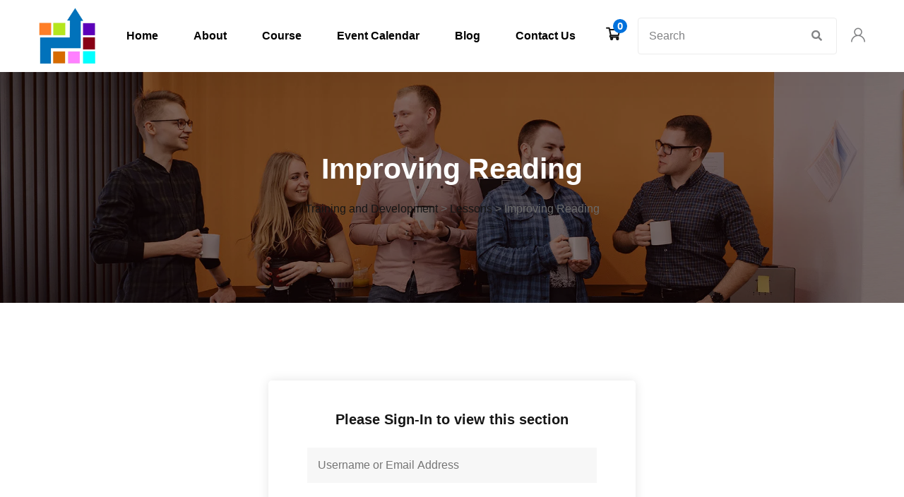

--- FILE ---
content_type: text/html; charset=UTF-8
request_url: https://traininganddevelopment.xyz/courses/achieving-excellence/lesson/improving-reading/
body_size: 35614
content:
<!doctype html><html lang="en-US"><head><script data-no-optimize="1">var litespeed_docref=sessionStorage.getItem("litespeed_docref");litespeed_docref&&(Object.defineProperty(document,"referrer",{get:function(){return litespeed_docref}}),sessionStorage.removeItem("litespeed_docref"));</script> <meta charset="UTF-8"><meta name="viewport" content="width=device-width, initial-scale=1.0"><link rel="profile" href="https://gmpg.org/xfn/11"/><title>Improving Reading &#8211; Training and Development</title><meta name='robots' content='max-image-preview:large' />
<noscript><style>#preloader{display:none;}</style></noscript><link rel='dns-prefetch' href='//fonts.googleapis.com' /><link rel="alternate" type="application/rss+xml" title="Training and Development &raquo; Feed" href="https://traininganddevelopment.xyz/feed/" /><link rel="alternate" type="application/rss+xml" title="Training and Development &raquo; Comments Feed" href="https://traininganddevelopment.xyz/comments/feed/" /><link rel="alternate" type="application/rss+xml" title="Training and Development &raquo; Improving Reading Comments Feed" href="https://traininganddevelopment.xyz/courses/achieving-excellence/lesson/improving-reading/feed/" /><link rel="alternate" title="oEmbed (JSON)" type="application/json+oembed" href="https://traininganddevelopment.xyz/wp-json/oembed/1.0/embed?url=https%3A%2F%2Ftraininganddevelopment.xyz%2Fcourses%2Fachieving-excellence%2Flesson%2Fimproving-reading%2F" /><link rel="alternate" title="oEmbed (XML)" type="text/xml+oembed" href="https://traininganddevelopment.xyz/wp-json/oembed/1.0/embed?url=https%3A%2F%2Ftraininganddevelopment.xyz%2Fcourses%2Fachieving-excellence%2Flesson%2Fimproving-reading%2F&#038;format=xml" /><style id='wp-img-auto-sizes-contain-inline-css' type='text/css'>img:is([sizes=auto i],[sizes^="auto," i]){contain-intrinsic-size:3000px 1500px}
/*# sourceURL=wp-img-auto-sizes-contain-inline-css */</style><style id="litespeed-ccss">:root{--font_family_body:'Roboto',sans-serif;--font_family_body_size:16px;--font_family_body_weight:normal;--font_family_body_line-height:30px;--font_family_heading:'Jost',sans-serif;--color_primary:#0071dc;--color_secondary:#f7bc20;--color_text_body:#6b6b6b;--color_text_heading:#161616}h1,h4{font-family:'Jost',sans-serif;font-weight:600}h1{font-size:41px;line-height:44px;font-style:normal}h4{font-size:20.25px;line-height:30px;font-style:normal}ul{box-sizing:border-box}:root{--wp--preset--font-size--normal:16px;--wp--preset--font-size--huge:42px}.screen-reader-text{border:0;clip:rect(1px,1px,1px,1px);-webkit-clip-path:inset(50%);clip-path:inset(50%);height:1px;margin:-1px;overflow:hidden;padding:0;position:absolute;width:1px;word-wrap:normal!important}body{--wp--preset--color--black:#000;--wp--preset--color--cyan-bluish-gray:#abb8c3;--wp--preset--color--white:#fff;--wp--preset--color--pale-pink:#f78da7;--wp--preset--color--vivid-red:#cf2e2e;--wp--preset--color--luminous-vivid-orange:#ff6900;--wp--preset--color--luminous-vivid-amber:#fcb900;--wp--preset--color--light-green-cyan:#7bdcb5;--wp--preset--color--vivid-green-cyan:#00d084;--wp--preset--color--pale-cyan-blue:#8ed1fc;--wp--preset--color--vivid-cyan-blue:#0693e3;--wp--preset--color--vivid-purple:#9b51e0;--wp--preset--color--edhub-primary:#0071dc;--wp--preset--color--edhub-secondary:#f7bc20;--wp--preset--color--edhub-button-dark-gray:#6b6b6b;--wp--preset--color--edhub-button-light-gray:#a5a5a5;--wp--preset--color--edhub-button-white:#fff;--wp--preset--gradient--vivid-cyan-blue-to-vivid-purple:linear-gradient(135deg,rgba(6,147,227,1) 0%,#9b51e0 100%);--wp--preset--gradient--light-green-cyan-to-vivid-green-cyan:linear-gradient(135deg,#7adcb4 0%,#00d082 100%);--wp--preset--gradient--luminous-vivid-amber-to-luminous-vivid-orange:linear-gradient(135deg,rgba(252,185,0,1) 0%,rgba(255,105,0,1) 100%);--wp--preset--gradient--luminous-vivid-orange-to-vivid-red:linear-gradient(135deg,rgba(255,105,0,1) 0%,#cf2e2e 100%);--wp--preset--gradient--very-light-gray-to-cyan-bluish-gray:linear-gradient(135deg,#eee 0%,#a9b8c3 100%);--wp--preset--gradient--cool-to-warm-spectrum:linear-gradient(135deg,#4aeadc 0%,#9778d1 20%,#cf2aba 40%,#ee2c82 60%,#fb6962 80%,#fef84c 100%);--wp--preset--gradient--blush-light-purple:linear-gradient(135deg,#ffceec 0%,#9896f0 100%);--wp--preset--gradient--blush-bordeaux:linear-gradient(135deg,#fecda5 0%,#fe2d2d 50%,#6b003e 100%);--wp--preset--gradient--luminous-dusk:linear-gradient(135deg,#ffcb70 0%,#c751c0 50%,#4158d0 100%);--wp--preset--gradient--pale-ocean:linear-gradient(135deg,#fff5cb 0%,#b6e3d4 50%,#33a7b5 100%);--wp--preset--gradient--electric-grass:linear-gradient(135deg,#caf880 0%,#71ce7e 100%);--wp--preset--gradient--midnight:linear-gradient(135deg,#020381 0%,#2874fc 100%);--wp--preset--gradient--edhub-gradient-color:linear-gradient(135deg,rgba(255,0,0,1) 0%,rgba(252,75,51,1) 100%);--wp--preset--font-size--small:12px;--wp--preset--font-size--medium:20px;--wp--preset--font-size--large:36px;--wp--preset--font-size--x-large:42px;--wp--preset--font-size--normal:16px;--wp--preset--font-size--huge:50px;--wp--preset--spacing--20:.44rem;--wp--preset--spacing--30:.67rem;--wp--preset--spacing--40:1rem;--wp--preset--spacing--50:1.5rem;--wp--preset--spacing--60:2.25rem;--wp--preset--spacing--70:3.38rem;--wp--preset--spacing--80:5.06rem;--wp--preset--shadow--natural:6px 6px 9px rgba(0,0,0,.2);--wp--preset--shadow--deep:12px 12px 50px rgba(0,0,0,.4);--wp--preset--shadow--sharp:6px 6px 0px rgba(0,0,0,.2);--wp--preset--shadow--outlined:6px 6px 0px -3px rgba(255,255,255,1),6px 6px rgba(0,0,0,1);--wp--preset--shadow--crisp:6px 6px 0px rgba(0,0,0,1)}.wpcf7 form .wpcf7-response-output{margin:2em .5em 1em;padding:.2em 1em;border:2px solid #00a0d2}.wpcf7 form.init .wpcf7-response-output{display:none}:root{--tutor-text-size:16px;--tutor-color-white:#fff;--tutor-color-success:#24a148;--tutor-color-success-rgb:36,161,72;--tutor-color-warning:#ed9700;--tutor-color-warning-rgb:237,151,0;--tutor-color-danger:#f44337;--tutor-color-danger-rgb:244,67,55;--tutor-color-secondary:#41454f;--tutor-color-subdued:#5b616f;--tutor-color-muted:#757c8e;--tutor-color-gray:#e3e5eb;--tutor-color-gray-10:#eff1f6}.align-items-center{align-items:center}.d-flex{display:flex}.align-items-center{align-items:center}:root{--tutor-text-size:16px;--tutor-color-white:#fff;--tutor-color-success:#24a148;--tutor-color-success-rgb:36,161,72;--tutor-color-warning:#ed9700;--tutor-color-warning-rgb:237,151,0;--tutor-color-danger:#f44337;--tutor-color-danger-rgb:244,67,55;--tutor-color-secondary:#41454f;--tutor-color-subdued:#5b616f;--tutor-color-muted:#757c8e;--tutor-color-gray:#e3e5eb;--tutor-color-gray-10:#eff1f6}body{-webkit-font-smoothing:antialiased;-moz-osx-font-smoothing:grayscale}body.tutor-frontend *,body.tutor-frontend *:before,body.tutor-frontend *:after{box-sizing:border-box}.tutor-wrap{color:var(--tutor-body-color)}.tutor-login-wrap{max-width:520px;margin:0 auto;padding:40px 0 32px;box-shadow:0 0 15px rgba(0,0,0,.1);border-radius:5px}.tutor-login-wrap form{margin:0}.tutor-login-wrap .tutor-login-title{margin-bottom:25px;padding:0 40px;text-align:center}.site-content{padding-bottom:0!important}.tutor-course-spotlight-wrapper .tutor-conversation .tutor-comment-box .tutor-comment-textarea{position:relative;grid-area:1/2/1/3;border:1px solid var(--tutor-border-color);border-radius:6px}.tutor-course-spotlight-wrapper .tutor-conversation .tutor-comment-box .tutor-comment-submit-btn{margin-top:20px;grid-area:2/2/2/3;justify-self:end}.tutor-page-wrap{width:100%}:root{--tutor-color-primary:#3e64de;--tutor-color-primary-rgb:62,100,222;--tutor-color-primary-hover:#395bca;--tutor-color-primary-hover-rgb:57,91,202;--tutor-body-color:#212327;--tutor-body-color-rgb:33,35,39;--tutor-border-color:#cdcfd5;--tutor-border-color-rgb:205,207,213;--tutor-color-gray:#e3e5eb;--tutor-color-gray-rgb:227,229,235}:root{--woocommerce:#7f54b3;--wc-green:#7ad03a;--wc-red:#a00;--wc-orange:#ffba00;--wc-blue:#2ea2cc;--wc-primary:#7f54b3;--wc-primary-text:#fff;--wc-secondary:#e9e6ed;--wc-secondary-text:#515151;--wc-highlight:#b3af54;--wc-highligh-text:#fff;--wc-content-bg:#fff;--wc-subtext:#767676}@media only screen and (max-width:768px){:root{--woocommerce:#7f54b3;--wc-green:#7ad03a;--wc-red:#a00;--wc-orange:#ffba00;--wc-blue:#2ea2cc;--wc-primary:#7f54b3;--wc-primary-text:#fff;--wc-secondary:#e9e6ed;--wc-secondary-text:#515151;--wc-highlight:#b3af54;--wc-highligh-text:#fff;--wc-content-bg:#fff;--wc-subtext:#767676}}:root{--woocommerce:#7f54b3;--wc-green:#7ad03a;--wc-red:#a00;--wc-orange:#ffba00;--wc-blue:#2ea2cc;--wc-primary:#7f54b3;--wc-primary-text:#fff;--wc-secondary:#e9e6ed;--wc-secondary-text:#515151;--wc-highlight:#b3af54;--wc-highligh-text:#fff;--wc-content-bg:#fff;--wc-subtext:#767676}.screen-reader-text{clip:rect(1px,1px,1px,1px);height:1px;overflow:hidden;position:absolute!important;width:1px;word-wrap:normal!important}:root{--blue:#516eff;--white:#fff;--border:#e4e6eb;--pink:#ff4a97}:root{--blue:#007bff;--indigo:#6610f2;--purple:#6f42c1;--pink:#e83e8c;--red:#dc3545;--orange:#fd7e14;--yellow:#ffc107;--green:#28a745;--teal:#20c997;--cyan:#17a2b8;--white:#fff;--gray:#6c757d;--gray-dark:#343a40;--primary:#007bff;--secondary:#6c757d;--success:#28a745;--info:#17a2b8;--warning:#ffc107;--danger:#dc3545;--light:#f8f9fa;--dark:#343a40;--breakpoint-xs:0;--breakpoint-sm:576px;--breakpoint-md:768px;--breakpoint-lg:992px;--breakpoint-xl:1200px;--font-family-sans-serif:-apple-system,BlinkMacSystemFont,"Segoe UI",Roboto,"Helvetica Neue",Arial,"Noto Sans",sans-serif,"Apple Color Emoji","Segoe UI Emoji","Segoe UI Symbol","Noto Color Emoji";--font-family-monospace:SFMono-Regular,Menlo,Monaco,Consolas,"Liberation Mono","Courier New",monospace}*,:after,:before{box-sizing:border-box}html{font-family:sans-serif;line-height:1.15;-webkit-text-size-adjust:100%}header,nav{display:block}body{margin:0;font-family:-apple-system,BlinkMacSystemFont,"Segoe UI",Roboto,"Helvetica Neue",Arial,"Noto Sans",sans-serif,"Apple Color Emoji","Segoe UI Emoji","Segoe UI Symbol","Noto Color Emoji";font-size:1rem;font-weight:400;line-height:1.5;color:#212529;text-align:left;background-color:#fff}h1,h4{margin-top:0;margin-bottom:.5rem}p{margin-top:0;margin-bottom:1rem}ul{margin-top:0;margin-bottom:1rem}ul ul{margin-bottom:0}a{color:#007bff;text-decoration:none;background-color:transparent}img{vertical-align:middle;border-style:none}button{border-radius:0}button,input{margin:0;font-family:inherit;font-size:inherit;line-height:inherit}button,input{overflow:visible}button{text-transform:none}[type=submit],button{-webkit-appearance:button}[type=submit]::-moz-focus-inner,button::-moz-focus-inner{padding:0;border-style:none}[type=search]{outline-offset:-2px;-webkit-appearance:none}[type=search]::-webkit-search-decoration{-webkit-appearance:none}::-webkit-file-upload-button{font:inherit;-webkit-appearance:button}h1,h4{margin-bottom:.5rem;font-weight:500;line-height:1.2}h1{font-size:2.5rem}h4{font-size:1.5rem}.container{width:100%;padding-right:15px;padding-left:15px;margin-right:auto;margin-left:auto}@media (min-width:576px){.container{max-width:540px}}@media (min-width:768px){.container{max-width:720px}}@media (min-width:992px){.container{max-width:960px}}@media (min-width:1200px){.container{max-width:1140px}}.close{float:right;font-size:1.5rem;font-weight:700;line-height:1;color:#000;text-shadow:0 1px 0 #fff;opacity:.5}.d-none{display:none!important}.d-flex{display:-ms-flexbox!important;display:flex!important}@media (min-width:1200px){.d-xl-block{display:block!important}}.justify-content-center{-ms-flex-pack:center!important;justify-content:center!important}.justify-content-between{-ms-flex-pack:justify!important;justify-content:space-between!important}.align-items-center{-ms-flex-align:center!important;align-items:center!important}.position-relative{position:relative!important}.w-100{width:100%!important}button::-moz-focus-inner{padding:0;border:0}input::-webkit-outer-spin-button,input::-webkit-inner-spin-button{-webkit-appearance:none}.far,.fas{-moz-osx-font-smoothing:grayscale;-webkit-font-smoothing:antialiased;display:inline-block;font-style:normal;font-variant:normal;text-rendering:auto;line-height:1}.fa-clock:before{content:"\f017"}.fa-map-marker-alt:before{content:"\f3c5"}.fa-phone-alt:before{content:"\f879"}.fa-search:before{content:"\f002"}.fa-user:before{content:"\f007"}.far{font-weight:400}.far,.fas{font-family:"Font Awesome 5 Free"}.fas{font-weight:900}html{font-family:sans-serif;-webkit-text-size-adjust:100%;-ms-text-size-adjust:100%;overflow-x:hidden}body{margin:0}header,nav{display:block}a{background-color:transparent}img{border:0}button,input{color:inherit;font:inherit;margin:0}button{overflow:visible}button{text-transform:none}button{-webkit-appearance:button}button::-moz-focus-inner,input::-moz-focus-inner{border:0;padding:0}input{line-height:normal}input[type=search]::-webkit-search-cancel-button,input[type=search]::-webkit-search-decoration{-webkit-appearance:none}p{margin-bottom:1.5em}html{box-sizing:border-box}*,*:before,*:after{box-sizing:inherit}body{background:#fff}ul{margin:0 0 1em 1em;padding-left:20px}ul{list-style:disc}li>ul{margin-bottom:0;margin-left:1.5em}img{height:auto;max-width:100%}button{background-color:#14133b;border:medium none;color:#fff;padding:2px 15px}input[type=text],input[type=password],input[type=search]{color:#666;border:1px solid #ccc}a:link,a:visited{text-decoration:none}.screen-reader-text{clip:rect(1px,1px,1px,1px);position:absolute!important;height:1px;width:1px;overflow:hidden}.site-header:before,.site-header:after,.site-content:before,.site-content:after{content:"";display:table;table-layout:fixed}.site-header:after,.site-content:after{clear:both}body{font-family:var(--font_family_body);font-size:var(--font_family_body_size);line-height:var(--font_family_body_line-height);color:var(--color_text_body);font-weight:var(--font_family_body_weight);height:100%;vertical-align:baseline;-webkit-font-smoothing:antialiased;-moz-osx-font-smoothing:grayscale;text-rendering:optimizeLegibility;background-color:#fff;overflow-x:hidden}a{color:var(--color_text_heading)}p{margin:0 0 20px}h1,h4{font-family:var(--font_family_heading);margin:0 0 20px;font-weight:600;color:#161616}h1{font-size:40px;line-height:46px}h4{font-size:22.63px;line-height:33px}a{text-decoration:none}img{max-width:100%;height:auto}.inline-list{padding:0;margin:0;display:-webkit-box;display:-webkit-flex;display:-ms-flexbox;display:flex;-webkit-flex-wrap:wrap;-ms-flex-wrap:wrap;flex-wrap:wrap;list-style:none}@media (min-width:1230px){.container{max-width:1200px}}@media (min-width:992px){.container{max-width:1200px}}header{width:100%;position:relative;z-index:5}@media only screen and (max-width:991px){header{display:none}}header .site-branding{max-width:150px}header .site-branding a{display:inline-block}nav.template-main-menu ul.menu{display:-webkit-box;display:-webkit-flex;display:-ms-flexbox;display:flex;-webkit-box-align:center;-webkit-align-items:center;-ms-flex-align:center;align-items:center;-webkit-flex-wrap:wrap;-ms-flex-wrap:wrap;flex-wrap:wrap;padding:0;margin:0;list-style:none}nav.template-main-menu ul.menu li.menu-item{position:relative;font-size:17px;font-family:var(--font_family_heading);font-weight:500}nav.template-main-menu ul.menu li.menu-item a{display:inline-block;color:#000}nav.template-main-menu ul.menu li a{display:block;font-size:16px;font-weight:600;padding:36px 25px;font-family:var(--font_family_heading)}nav.template-main-menu ul.menu li.menu-item ul.sub-menu{background-color:#fff;list-style:none;padding:20px 0;min-width:220px;visibility:hidden;opacity:0;position:absolute;z-index:2;top:100%;left:0;-webkit-transform:scaleY(0);-ms-transform:scaleY(0);transform:scaleY(0);-webkit-transform-origin:0 0 0;-ms-transform-origin:0 0 0;transform-origin:0 0 0;margin-left:0;box-shadow:0px 10px 15px 0px rgba(0,0,0,.1)}nav.template-main-menu ul.menu li.menu-item ul.sub-menu li.menu-item{margin-bottom:5px;font-size:16px;padding:0 30px}nav.template-main-menu ul.menu li.menu-item ul.sub-menu li.menu-item:last-child{margin-bottom:0}nav.template-main-menu ul.menu li.menu-item ul.sub-menu li.menu-item a{position:relative;z-index:1;padding:3px 0;font-size:15px;font-weight:500;line-height:1.6}nav.template-main-menu ul.menu li.menu-item ul.sub-menu li.menu-item a:before{content:"";height:2px;width:0;bottom:3px;right:0;background-color:var(--color_primary);position:absolute;z-index:2}nav.template-main-menu ul.menu li.menu-item ul.sub-menu li.menu-item ul.sub-menu li.menu-item a{font-size:15px;font-weight:400}nav.template-main-menu ul.menu li.menu-item ul.sub-menu li.menu-item{position:relative}nav.template-main-menu ul.menu li.menu-item ul.sub-menu li.menu-item ul.sub-menu{visibility:hidden;opacity:0;top:0;left:100%;-webkit-transform:scaleY(0);-ms-transform:scaleY(0);transform:scaleY(0);-webkit-transform-origin:0 0 0;-ms-transform-origin:0 0 0;transform-origin:0 0 0}nav.template-main-menu ul.menu>li.menu-item>a{padding:36px 25px;font-size:16px;font-weight:600;display:flex}@media (max-width:1199px){nav.template-main-menu>ul.menu>li.menu-item>a{padding:36px 10px}}header.header-style-2 .navbar-wrap{box-shadow:0 2px 50px 0 rgba(0,0,0,.05)}.header-action-items{display:-webkit-box;display:-webkit-flex;display:-ms-flexbox;display:flex;-webkit-box-align:center;-webkit-align-items:center;-ms-flex-align:center;align-items:center;-webkit-flex-wrap:wrap;-ms-flex-wrap:wrap;flex-wrap:wrap}.header-action-items li{margin-right:20px}.header-action-items li:last-child{margin-right:0}.header-action-items li .item-icon{font-size:20px;display:inline-block;color:#818284}.search-wrap.style-3 form{border:1px solid #ececec;border-radius:4px}.search-wrap.style-3 input{color:#000;border:0;height:50px;padding:5px 15px;background-color:transparent}.search-wrap.style-3 .search-btn{height:50px;padding:5px 20px;background-color:transparent;border:0;color:#818284;font-size:15px}.search-wrap.style-3 input::-webkit-input-placeholder{color:#818284}.search-wrap.style-3 input::-moz-placeholder{color:#818284}.search-wrap.style-3 input:-moz-placeholder{color:#818284}.search-wrap.style-3 input:-ms-input-placeholder{color:#818284}.cart-wrap{position:relative;z-index:1}.cart-wrap .item-icon{font-size:24px;position:relative;z-index:1;font-weight:600}.cart-wrap .cart-quantity{position:absolute;z-index:1;right:-10px;top:-8px;display:-webkit-inline-box;display:-webkit-inline-flex;display:-ms-inline-flexbox;display:inline-flex;-webkit-box-align:center;-webkit-align-items:center;-ms-flex-align:center;align-items:center;-webkit-box-pack:center;-webkit-justify-content:center;-ms-flex-pack:center;justify-content:center;background-color:var(--color_primary);color:#fff;height:20px;width:20px;font-size:15px;font-family:var(--font_family_heading);border-radius:50%}.cart-wrap.style-1{padding:30px 0;margin-right:25px}.cart-wrap.style-1 .item-icon{color:var(--color_text_heading)}.topbar.style-1{background-color:#031f42;color:#dfdfdf}.topbar.style-1 .topbar-row{padding:5px 0;display:-webkit-box;display:-webkit-flex;display:-ms-flexbox;display:flex;-webkit-box-align:center;-webkit-align-items:center;-ms-flex-align:center;align-items:center;-webkit-box-pack:justify;-webkit-justify-content:space-between;-ms-flex-pack:justify;justify-content:space-between}.topbar.style-1 .topbar-row ul li{margin-right:28px;display:inline-block;font-size:14px;position:relative}.topbar.style-1 .topbar-row ul li i{margin-right:8px}.topbar.style-1 .topbar-row ul li:last-child{margin-right:0}.topbar.style-1 .topbar-row.for-mobile-menu{padding:8px 15px}.topbar.style-1 .topbar-row.for-mobile-menu ul li{margin:2px 15px}.topbar.style-1 .topbar-row.for-mobile-menu ul li:last-child{margin-right:10px}.offscreen-navigation ul{margin:0;padding:0;list-style:none}.offscreen-navigation .sub-menu{display:none;background-color:#fff}.offscreen-navigation ul li{position:relative}.offscreen-navigation .menu>li{border-bottom:1px solid #e9e9e9}.offscreen-navigation .menu>li:last-child{border-bottom:0}.offscreen-navigation li>a{display:block;position:relative;color:#000;font-size:16px;font-weight:500;background-color:#f3f3f3;padding:12px 30px}.offscreen-navigation .sub-menu li>a{border-top:1px solid #f1f1f1;padding-left:50px;font-size:15px;padding-top:7px;padding-bottom:7px;background-color:#fff}.offscreen-navigation li.menu-item-has-children>a:after{content:'\f067';display:inline-block;font-family:"Font Awesome 5 Free";font-weight:600;right:15px;position:absolute;font-size:13px}.rt-slide-nav{position:absolute;background:#fff;width:100%;left:0;display:none;max-height:calc(100vh - 100px);overflow-y:auto;box-shadow:0 1px 3px 0 rgba(0,0,0,.2);top:100%;z-index:99}.rt-header-menu{padding:0;border-bottom:1px solid rgba(81,81,81,.15)}@media (min-width:991px){.rt-header-menu{display:none}}.mean-bar{display:-webkit-box;display:-webkit-flex;display:-ms-flexbox;display:flex;-webkit-box-align:center;-webkit-align-items:center;-ms-flex-align:center;align-items:center;-webkit-box-pack:justify;-webkit-justify-content:space-between;-ms-flex-pack:justify;justify-content:space-between;padding:5px 15px}.mean-bar img{max-width:100px}body .sidebarBtn{display:block;padding:12px 0}body .sidebarBtn .bar{background:#000;height:2px;width:30px;display:block;margin-bottom:5px}body .sidebarBtn .bar:nth-child(2),body .sidebarBtn .bar:nth-child(3){width:25px;margin-left:5px}body .sidebarBtn .bar:last-child{margin-bottom:0}.template-search{position:fixed;top:0;left:0;width:100%;height:100%;background-color:#fff;transform:translate(0px,-100%) scale(0,0);opacity:0;visibility:hidden;z-index:999999}.template-search .search-form{text-align:center;position:absolute;top:50%;left:0;right:0;transform:translateY(-50%)}.template-search .search-form input[type=search]{width:75%;color:#000;font-size:34px;text-align:left;border:none;border-bottom:2px solid;margin:0 auto;padding:10px 0;outline:none}.template-search .search-form input::-webkit-input-placeholder{color:#cfcfcf}.template-search .search-form input::-moz-placeholder{color:#cfcfcf}.template-search .search-form input:-moz-placeholder{color:#cfcfcf}.template-search .search-form input:-ms-input-placeholder{color:#cfcfcf}.template-search .close{position:fixed;top:15px;right:20px;color:#000;border:none;opacity:.3;visibility:visible;padding:3px 15px 5px;font-size:70px;font-weight:300}.mean-bar--right{display:flex;align-items:center;min-width:120px;justify-content:space-between}.mean-bar--right .actions a{color:#000;font-size:20px}.site-content .entry-banner{background-position:center;background-repeat:no-repeat;background-size:cover;position:relative;z-index:1;padding:115px 15px 118px}.entry-banner .entry-banner-content{position:relative;text-align:center}.entry-banner .entry-banner-content .title{color:#fff}.site-content .entry-banner:before{content:"";display:block;height:100%;position:absolute;top:0;left:0;width:100%;background:#00000063}.header-area .navbar-wrap{background:#fff}.entry-banner{background:url(https://traininganddevelopment.xyz/wp-content/uploads/2021/10/banner23.jpg)}.site-content .entry-banner:before{background:rgba(15,0,0,.54)}[class^=flaticon-]:before,[class^=flaticon-]:after{font-family:Flaticon;font-style:normal}.flaticon-shopping-cart:before{content:"\f100"}.flaticon-user:before{content:"\f10f"}.elementor-screen-only,.screen-reader-text{position:absolute;top:-10000em;width:1px;height:1px;margin:-1px;padding:0;overflow:hidden;clip:rect(0,0,0,0);border:0}.elementor *{box-sizing:border-box}:root{--page-title-display:block}:root{--facebook:#3b5998;--twitter:#00acee;--instagram:#3f729b;--pinterest:#3b5998;--youtube:#c4302b;--github:#4078c0;--skype:#00aff0;--linkedin:#0077b5;--tumblr:#34526f;--website:#001c40;--color_hover_light:#e5e5e5}ul{list-style:none}.inline-list{padding:0;margin:0;display:-webkit-box;display:-webkit-flex;display:-ms-flexbox;display:flex;-webkit-flex-wrap:wrap;-ms-flex-wrap:wrap;flex-wrap:wrap;list-style:none}.tutor-login-wrap{margin:110px auto!important}@media (max-width:575px){.tutor-login-wrap{max-width:100%!important;padding:40px 30px!important;margin:80px 15px!important}.tutor-login-wrap .tutor-login-title{padding:0!important}}.tutor-login-wrap{padding:40px 55px}.tutor-login-form-wrap .login-username .input,.tutor-login-form-wrap .login-password .input{height:50px;width:100%;padding:5px 15px;border-radius:0;border-style:solid;border-width:0;color:#000;background:#f7f7f7}.header-area .site-branding img{max-width:80px}.screen-reader-text{clip:rect(1px,1px,1px,1px);word-wrap:normal!important;border:0;clip-path:inset(50%);height:1px;margin:-1px;overflow:hidden;overflow-wrap:normal!important;padding:0;position:absolute!important;width:1px}:root{--swiper-theme-color:#007aff}:root{--swiper-navigation-size:44px}.elementor-kit-4{--e-global-color-primary:#6ec1e4;--e-global-color-secondary:#54595f;--e-global-color-text:#7a7a7a;--e-global-color-accent:#61ce70;--e-global-typography-primary-font-family:"Roboto";--e-global-typography-primary-font-weight:600;--e-global-typography-secondary-font-family:"Roboto Slab";--e-global-typography-secondary-font-weight:400;--e-global-typography-text-font-family:"Roboto";--e-global-typography-text-font-weight:400;--e-global-typography-accent-font-family:"Roboto";--e-global-typography-accent-font-weight:500}.far,.fas{-moz-osx-font-smoothing:grayscale;-webkit-font-smoothing:antialiased;display:inline-block;font-style:normal;font-variant:normal;text-rendering:auto;line-height:1}.fa-clock:before{content:"\f017"}.fa-map-marker-alt:before{content:"\f3c5"}.fa-phone-alt:before{content:"\f879"}.fa-search:before{content:"\f002"}.fa-user:before{content:"\f007"}.far{font-weight:400}.far,.fas{font-family:"Font Awesome 5 Free"}.fas{font-weight:900}.far,.fas{-moz-osx-font-smoothing:grayscale;-webkit-font-smoothing:antialiased;display:inline-block;font-style:normal;font-variant:normal;text-rendering:auto;line-height:1}.fa-clock:before{content:"\f017"}.fa-map-marker-alt:before{content:"\f3c5"}.fa-phone-alt:before{content:"\f879"}.fa-search:before{content:"\f002"}.fa-user:before{content:"\f007"}.fas{font-family:"Font Awesome 5 Free";font-weight:900}</style><style>1{content-visibility:auto;contain-intrinsic-size:1px 1000px;}</style><link rel="preload" data-asynced="1" data-optimized="2" as="style" onload="this.onload=null;this.rel='stylesheet'" href="https://traininganddevelopment.xyz/wp-content/litespeed/ucss/68bcff62d4765685a8f022770f713154.css?ver=1dc66" /><script type="litespeed/javascript">!function(a){"use strict";var b=function(b,c,d){function e(a){return h.body?a():void setTimeout(function(){e(a)})}function f(){i.addEventListener&&i.removeEventListener("load",f),i.media=d||"all"}var g,h=a.document,i=h.createElement("link");if(c)g=c;else{var j=(h.body||h.getElementsByTagName("head")[0]).childNodes;g=j[j.length-1]}var k=h.styleSheets;i.rel="stylesheet",i.href=b,i.media="only x",e(function(){g.parentNode.insertBefore(i,c?g:g.nextSibling)});var l=function(a){for(var b=i.href,c=k.length;c--;)if(k[c].href===b)return a();setTimeout(function(){l(a)})};return i.addEventListener&&i.addEventListener("load",f),i.onloadcssdefined=l,l(f),i};"undefined"!=typeof exports?exports.loadCSS=b:a.loadCSS=b}("undefined"!=typeof global?global:this);!function(a){if(a.loadCSS){var b=loadCSS.relpreload={};if(b.support=function(){try{return a.document.createElement("link").relList.supports("preload")}catch(b){return!1}},b.poly=function(){for(var b=a.document.getElementsByTagName("link"),c=0;c<b.length;c++){var d=b[c];"preload"===d.rel&&"style"===d.getAttribute("as")&&(a.loadCSS(d.href,d,d.getAttribute("media")),d.rel=null)}},!b.support()){b.poly();var c=a.setInterval(b.poly,300);a.addEventListener&&a.addEventListener("load",function(){b.poly(),a.clearInterval(c)}),a.attachEvent&&a.attachEvent("onload",function(){a.clearInterval(c)})}}}(this);</script> <style id='edhub-dynamic-inline-css' type='text/css'>:root { --font_family_body: 'Roboto', sans-serif; --font_family_body_size: 16px; --font_family_body_weight: normal; --font_family_body_line-height: 30px; --font_family_heading: 'Jost', sans-serif; --color_primary: #0071dc; --color_secondary: #f7bc20; --color_text_body: #6b6b6b; --color_text_heading: #161616; }  h1,h2,h3,h4,h5,h6 { font-family: 'Jost', sans-serif; font-weight : 600; } h1 { font-size: 41px; line-height: 44px; font-style: normal; } h2 { font-size: 32.44px; line-height: 35px; font-style: normal; } h3 { font-size: 25.63px; line-height: 35px; font-style: normal; } h4 { font-size: 20.25px; line-height: 30px; font-style: normal; } h5 { font-size: 18px; line-height: 28px; font-style: normal; } h6 { font-size: 16px; line-height: 26px; font-style: normal; } 
/*# sourceURL=edhub-dynamic-inline-css */</style><style id='global-styles-inline-css' type='text/css'>:root{--wp--preset--aspect-ratio--square: 1;--wp--preset--aspect-ratio--4-3: 4/3;--wp--preset--aspect-ratio--3-4: 3/4;--wp--preset--aspect-ratio--3-2: 3/2;--wp--preset--aspect-ratio--2-3: 2/3;--wp--preset--aspect-ratio--16-9: 16/9;--wp--preset--aspect-ratio--9-16: 9/16;--wp--preset--color--black: #000000;--wp--preset--color--cyan-bluish-gray: #abb8c3;--wp--preset--color--white: #ffffff;--wp--preset--color--pale-pink: #f78da7;--wp--preset--color--vivid-red: #cf2e2e;--wp--preset--color--luminous-vivid-orange: #ff6900;--wp--preset--color--luminous-vivid-amber: #fcb900;--wp--preset--color--light-green-cyan: #7bdcb5;--wp--preset--color--vivid-green-cyan: #00d084;--wp--preset--color--pale-cyan-blue: #8ed1fc;--wp--preset--color--vivid-cyan-blue: #0693e3;--wp--preset--color--vivid-purple: #9b51e0;--wp--preset--color--edhub-primary: #0071dc;--wp--preset--color--edhub-secondary: #f7bc20;--wp--preset--color--edhub-button-dark-gray: #6b6b6b;--wp--preset--color--edhub-button-light-gray: #a5a5a5;--wp--preset--color--edhub-button-white: #ffffff;--wp--preset--gradient--vivid-cyan-blue-to-vivid-purple: linear-gradient(135deg,rgb(6,147,227) 0%,rgb(155,81,224) 100%);--wp--preset--gradient--light-green-cyan-to-vivid-green-cyan: linear-gradient(135deg,rgb(122,220,180) 0%,rgb(0,208,130) 100%);--wp--preset--gradient--luminous-vivid-amber-to-luminous-vivid-orange: linear-gradient(135deg,rgb(252,185,0) 0%,rgb(255,105,0) 100%);--wp--preset--gradient--luminous-vivid-orange-to-vivid-red: linear-gradient(135deg,rgb(255,105,0) 0%,rgb(207,46,46) 100%);--wp--preset--gradient--very-light-gray-to-cyan-bluish-gray: linear-gradient(135deg,rgb(238,238,238) 0%,rgb(169,184,195) 100%);--wp--preset--gradient--cool-to-warm-spectrum: linear-gradient(135deg,rgb(74,234,220) 0%,rgb(151,120,209) 20%,rgb(207,42,186) 40%,rgb(238,44,130) 60%,rgb(251,105,98) 80%,rgb(254,248,76) 100%);--wp--preset--gradient--blush-light-purple: linear-gradient(135deg,rgb(255,206,236) 0%,rgb(152,150,240) 100%);--wp--preset--gradient--blush-bordeaux: linear-gradient(135deg,rgb(254,205,165) 0%,rgb(254,45,45) 50%,rgb(107,0,62) 100%);--wp--preset--gradient--luminous-dusk: linear-gradient(135deg,rgb(255,203,112) 0%,rgb(199,81,192) 50%,rgb(65,88,208) 100%);--wp--preset--gradient--pale-ocean: linear-gradient(135deg,rgb(255,245,203) 0%,rgb(182,227,212) 50%,rgb(51,167,181) 100%);--wp--preset--gradient--electric-grass: linear-gradient(135deg,rgb(202,248,128) 0%,rgb(113,206,126) 100%);--wp--preset--gradient--midnight: linear-gradient(135deg,rgb(2,3,129) 0%,rgb(40,116,252) 100%);--wp--preset--gradient--edhub-gradient-color: linear-gradient(135deg, rgba(255, 0, 0, 1) 0%, rgba(252, 75, 51, 1) 100%);--wp--preset--font-size--small: 12px;--wp--preset--font-size--medium: 20px;--wp--preset--font-size--large: 36px;--wp--preset--font-size--x-large: 42px;--wp--preset--font-size--normal: 16px;--wp--preset--font-size--huge: 50px;--wp--preset--spacing--20: 0.44rem;--wp--preset--spacing--30: 0.67rem;--wp--preset--spacing--40: 1rem;--wp--preset--spacing--50: 1.5rem;--wp--preset--spacing--60: 2.25rem;--wp--preset--spacing--70: 3.38rem;--wp--preset--spacing--80: 5.06rem;--wp--preset--shadow--natural: 6px 6px 9px rgba(0, 0, 0, 0.2);--wp--preset--shadow--deep: 12px 12px 50px rgba(0, 0, 0, 0.4);--wp--preset--shadow--sharp: 6px 6px 0px rgba(0, 0, 0, 0.2);--wp--preset--shadow--outlined: 6px 6px 0px -3px rgb(255, 255, 255), 6px 6px rgb(0, 0, 0);--wp--preset--shadow--crisp: 6px 6px 0px rgb(0, 0, 0);}:where(.is-layout-flex){gap: 0.5em;}:where(.is-layout-grid){gap: 0.5em;}body .is-layout-flex{display: flex;}.is-layout-flex{flex-wrap: wrap;align-items: center;}.is-layout-flex > :is(*, div){margin: 0;}body .is-layout-grid{display: grid;}.is-layout-grid > :is(*, div){margin: 0;}:where(.wp-block-columns.is-layout-flex){gap: 2em;}:where(.wp-block-columns.is-layout-grid){gap: 2em;}:where(.wp-block-post-template.is-layout-flex){gap: 1.25em;}:where(.wp-block-post-template.is-layout-grid){gap: 1.25em;}.has-black-color{color: var(--wp--preset--color--black) !important;}.has-cyan-bluish-gray-color{color: var(--wp--preset--color--cyan-bluish-gray) !important;}.has-white-color{color: var(--wp--preset--color--white) !important;}.has-pale-pink-color{color: var(--wp--preset--color--pale-pink) !important;}.has-vivid-red-color{color: var(--wp--preset--color--vivid-red) !important;}.has-luminous-vivid-orange-color{color: var(--wp--preset--color--luminous-vivid-orange) !important;}.has-luminous-vivid-amber-color{color: var(--wp--preset--color--luminous-vivid-amber) !important;}.has-light-green-cyan-color{color: var(--wp--preset--color--light-green-cyan) !important;}.has-vivid-green-cyan-color{color: var(--wp--preset--color--vivid-green-cyan) !important;}.has-pale-cyan-blue-color{color: var(--wp--preset--color--pale-cyan-blue) !important;}.has-vivid-cyan-blue-color{color: var(--wp--preset--color--vivid-cyan-blue) !important;}.has-vivid-purple-color{color: var(--wp--preset--color--vivid-purple) !important;}.has-black-background-color{background-color: var(--wp--preset--color--black) !important;}.has-cyan-bluish-gray-background-color{background-color: var(--wp--preset--color--cyan-bluish-gray) !important;}.has-white-background-color{background-color: var(--wp--preset--color--white) !important;}.has-pale-pink-background-color{background-color: var(--wp--preset--color--pale-pink) !important;}.has-vivid-red-background-color{background-color: var(--wp--preset--color--vivid-red) !important;}.has-luminous-vivid-orange-background-color{background-color: var(--wp--preset--color--luminous-vivid-orange) !important;}.has-luminous-vivid-amber-background-color{background-color: var(--wp--preset--color--luminous-vivid-amber) !important;}.has-light-green-cyan-background-color{background-color: var(--wp--preset--color--light-green-cyan) !important;}.has-vivid-green-cyan-background-color{background-color: var(--wp--preset--color--vivid-green-cyan) !important;}.has-pale-cyan-blue-background-color{background-color: var(--wp--preset--color--pale-cyan-blue) !important;}.has-vivid-cyan-blue-background-color{background-color: var(--wp--preset--color--vivid-cyan-blue) !important;}.has-vivid-purple-background-color{background-color: var(--wp--preset--color--vivid-purple) !important;}.has-black-border-color{border-color: var(--wp--preset--color--black) !important;}.has-cyan-bluish-gray-border-color{border-color: var(--wp--preset--color--cyan-bluish-gray) !important;}.has-white-border-color{border-color: var(--wp--preset--color--white) !important;}.has-pale-pink-border-color{border-color: var(--wp--preset--color--pale-pink) !important;}.has-vivid-red-border-color{border-color: var(--wp--preset--color--vivid-red) !important;}.has-luminous-vivid-orange-border-color{border-color: var(--wp--preset--color--luminous-vivid-orange) !important;}.has-luminous-vivid-amber-border-color{border-color: var(--wp--preset--color--luminous-vivid-amber) !important;}.has-light-green-cyan-border-color{border-color: var(--wp--preset--color--light-green-cyan) !important;}.has-vivid-green-cyan-border-color{border-color: var(--wp--preset--color--vivid-green-cyan) !important;}.has-pale-cyan-blue-border-color{border-color: var(--wp--preset--color--pale-cyan-blue) !important;}.has-vivid-cyan-blue-border-color{border-color: var(--wp--preset--color--vivid-cyan-blue) !important;}.has-vivid-purple-border-color{border-color: var(--wp--preset--color--vivid-purple) !important;}.has-vivid-cyan-blue-to-vivid-purple-gradient-background{background: var(--wp--preset--gradient--vivid-cyan-blue-to-vivid-purple) !important;}.has-light-green-cyan-to-vivid-green-cyan-gradient-background{background: var(--wp--preset--gradient--light-green-cyan-to-vivid-green-cyan) !important;}.has-luminous-vivid-amber-to-luminous-vivid-orange-gradient-background{background: var(--wp--preset--gradient--luminous-vivid-amber-to-luminous-vivid-orange) !important;}.has-luminous-vivid-orange-to-vivid-red-gradient-background{background: var(--wp--preset--gradient--luminous-vivid-orange-to-vivid-red) !important;}.has-very-light-gray-to-cyan-bluish-gray-gradient-background{background: var(--wp--preset--gradient--very-light-gray-to-cyan-bluish-gray) !important;}.has-cool-to-warm-spectrum-gradient-background{background: var(--wp--preset--gradient--cool-to-warm-spectrum) !important;}.has-blush-light-purple-gradient-background{background: var(--wp--preset--gradient--blush-light-purple) !important;}.has-blush-bordeaux-gradient-background{background: var(--wp--preset--gradient--blush-bordeaux) !important;}.has-luminous-dusk-gradient-background{background: var(--wp--preset--gradient--luminous-dusk) !important;}.has-pale-ocean-gradient-background{background: var(--wp--preset--gradient--pale-ocean) !important;}.has-electric-grass-gradient-background{background: var(--wp--preset--gradient--electric-grass) !important;}.has-midnight-gradient-background{background: var(--wp--preset--gradient--midnight) !important;}.has-small-font-size{font-size: var(--wp--preset--font-size--small) !important;}.has-medium-font-size{font-size: var(--wp--preset--font-size--medium) !important;}.has-large-font-size{font-size: var(--wp--preset--font-size--large) !important;}.has-x-large-font-size{font-size: var(--wp--preset--font-size--x-large) !important;}
/*# sourceURL=global-styles-inline-css */</style><style id='classic-theme-styles-inline-css' type='text/css'>/*! This file is auto-generated */
.wp-block-button__link{color:#fff;background-color:#32373c;border-radius:9999px;box-shadow:none;text-decoration:none;padding:calc(.667em + 2px) calc(1.333em + 2px);font-size:1.125em}.wp-block-file__button{background:#32373c;color:#fff;text-decoration:none}
/*# sourceURL=/wp-includes/css/classic-themes.min.css */</style><style id='tutor-frontend-inline-css' type='text/css'>.mce-notification.mce-notification-error{display: none !important;}
:root{--tutor-color-primary:#3e64de;--tutor-color-primary-rgb:62, 100, 222;--tutor-color-primary-hover:#395bca;--tutor-color-primary-hover-rgb:57, 91, 202;--tutor-body-color:#212327;--tutor-body-color-rgb:33, 35, 39;--tutor-border-color:#cdcfd5;--tutor-border-color-rgb:205, 207, 213;--tutor-color-gray:#e3e5eb;--tutor-color-gray-rgb:227, 229, 235;}
/*# sourceURL=tutor-frontend-inline-css */</style><style id='woocommerce-inline-inline-css' type='text/css'>.woocommerce form .form-row .required { visibility: visible; }
/*# sourceURL=woocommerce-inline-inline-css */</style><style id='rtwpvs-inline-css' type='text/css'>.rtwpvs-term:not(.rtwpvs-radio-term) {
                width: 30px;
                height: 30px;
            }

            .rtwpvs-squared .rtwpvs-button-term {
                min-width: 30px;
            }

            .rtwpvs-button-term span {
                font-size: 16px;
            }

            
            
                        .rtwpvs.rtwpvs-attribute-behavior-blur .rtwpvs-term:not(.rtwpvs-radio-term).disabled::before,
            .rtwpvs.rtwpvs-attribute-behavior-blur .rtwpvs-term:not(.rtwpvs-radio-term).disabled::after,
            .rtwpvs.rtwpvs-attribute-behavior-blur .rtwpvs-term:not(.rtwpvs-radio-term).disabled:hover::before,
            .rtwpvs.rtwpvs-attribute-behavior-blur .rtwpvs-term:not(.rtwpvs-radio-term).disabled:hover::after {
                background: #ff0000 !important;
            }

                                    .rtwpvs.rtwpvs-attribute-behavior-blur .rtwpvs-term:not(.rtwpvs-radio-term).disabled img,
            .rtwpvs.rtwpvs-attribute-behavior-blur .rtwpvs-term:not(.rtwpvs-radio-term).disabled span,
            .rtwpvs.rtwpvs-attribute-behavior-blur .rtwpvs-term:not(.rtwpvs-radio-term).disabled:hover img,
            .rtwpvs.rtwpvs-attribute-behavior-blur .rtwpvs-term:not(.rtwpvs-radio-term).disabled:hover span {
                opacity: 0.3;
            }

                    
		
        
            /* Attribute style */
            .rtwpvs .rtwpvs-terms-wrapper .rtwpvs-term:not(.rtwpvs-radio-term) {
                box-shadow: 0 0 0 1px #cccccc !important;
            }
            .rtwpvs-shape-checkmark .rtwpvs-term.selected span.rtwpvs-term-span:before {
                background-color: #000000 !important;
            }
                        /*
            
            */

            .rtwpvs .rtwpvs-terms-wrapper .rtwpvs-button-term span,
            .rtwpvs .rtwpvs-terms-wrapper .rtwpvs-radio-term label,
            .rtwpvs .rtwpvs-terms-wrapper .reset_variations a {
                color: #000000 !important;
            }

            .rtwpvs .rtwpvs-terms-wrapper .rtwpvs-term:not(.radio-variable-item, .rtwpvs-radio-term) {
                background-color: #FFFFFF !important;
            }

            /*  Attribute Hover style  */
            .rtwpvs .rtwpvs-terms-wrapper .rtwpvs-term:not(.rtwpvs-radio-term):hover{
                box-shadow: 0 0 0 1px #000000 !important;
            } 
            .rtwpvs .rtwpvs-terms-wrapper .rtwpvs-button-term:hover span,
            .rtwpvs .rtwpvs-terms-wrapper .rtwpvs-button-term.selected:hover span,
            .rtwpvs .rtwpvs-terms-wrapper .rtwpvs-radio-term:hover label,
            .rtwpvs .rtwpvs-terms-wrapper .rtwpvs-radio-term.selected:hover label {
                color: #000000 !important;
            } 
            .rtwpvs .rtwpvs-terms-wrapper .rtwpvs-term:not(.rtwpvs-radio-term):hover{
                background-color: #FFFFFF !important;
            }  
            
            /*  Attribute selected style  */
            .rtwpvs .rtwpvs-terms-wrapper .rtwpvs-button-term.selected span,
            .rtwpvs .rtwpvs-terms-wrapper .rtwpvs-radio-term.selected label {
                color: #000000 !important;
            }

            .rtwpvs .rtwpvs-terms-wrapper .rtwpvs-term:not(.rtwpvs-radio-term).selected {
                background-color: #FFFFFF !important;
            }

            .rtwpvs .rtwpvs-terms-wrapper .rtwpvs-term:not(.rtwpvs-radio-term).selected {
                box-shadow: 0 0 0 2px #000000 !important;
            } 

                        .rtwpvs-archive-variation-wrapper .rtwpvs-term:not(.rtwpvs-radio-term) {
             width: 30px;
             height: 30px;
                        }

             

                        .rtwpvs-archive-variation-wrapper .rtwpvs-button-term span {
                font-size: 16px;
            } 
              

                        .rtwpvs.rtwpvs-tooltip .rtwpvs-terms-wrapper span.image-tooltip-wrapper {
                width: 150px;
            }

            
        
        
/*# sourceURL=rtwpvs-inline-css */</style><style id='edhub-style-inline-css' type='text/css'>.entry-banner{background:url(https://traininganddevelopment.xyz/wp-content/uploads/2021/10/banner23.jpg.webp);}.site-content .entry-banner::before{background:rgba(15,0,0,0.54);}
/*# sourceURL=edhub-style-inline-css */</style> <script type="text/template" id="tmpl-variation-template"><div class="woocommerce-variation-description">{{{ data.variation.variation_description }}}</div>
	<div class="woocommerce-variation-price">{{{ data.variation.price_html }}}</div>
	<div class="woocommerce-variation-availability">{{{ data.variation.availability_html }}}</div></script> <script type="text/template" id="tmpl-unavailable-variation-template"><p>Sorry, this product is unavailable. Please choose a different combination.</p></script> <script type="text/template" id="tmpl-rtwpvs-variation-template">{{{ data.price_html }}}
    <div class="woocommerce-variation-availability">{{{ data.variation.availability_html }}}</div></script> <script type="litespeed/javascript" data-src="https://traininganddevelopment.xyz/wp-includes/js/jquery/jquery.min.js" id="jquery-core-js"></script> <script id="wc-add-to-cart-js-extra" type="litespeed/javascript">var wc_add_to_cart_params={"ajax_url":"/wp-admin/admin-ajax.php","wc_ajax_url":"/?wc-ajax=%%endpoint%%","i18n_view_cart":"View cart","cart_url":"https://traininganddevelopment.xyz/cart/","is_cart":"","cart_redirect_after_add":"yes"}</script> <script id="woocommerce-js-extra" type="litespeed/javascript">var woocommerce_params={"ajax_url":"/wp-admin/admin-ajax.php","wc_ajax_url":"/?wc-ajax=%%endpoint%%"}</script> <script id="wp-util-js-extra" type="litespeed/javascript">var _wpUtilSettings={"ajax":{"url":"/wp-admin/admin-ajax.php"}}</script> <script id="wc-add-to-cart-variation-js-extra" type="litespeed/javascript">var wc_add_to_cart_variation_params={"wc_ajax_url":"/?wc-ajax=%%endpoint%%","i18n_no_matching_variations_text":"Sorry, no products matched your selection. Please choose a different combination.","i18n_make_a_selection_text":"Please select some product options before adding this product to your cart.","i18n_unavailable_text":"Sorry, this product is unavailable. Please choose a different combination.","ajax_url":"/wp-admin/admin-ajax.php","i18n_view_cart":"View cart","i18n_add_to_cart":"Add to cart","i18n_select_options":"Select options","cart_url":"https://traininganddevelopment.xyz/cart/","is_cart":"","cart_redirect_after_add":"yes","enable_ajax_add_to_cart":"yes"}</script>  <script type="litespeed/javascript" data-src="https://www.googletagmanager.com/gtag/js?id=G-H5Y3Y2KXLY"></script> <script type="litespeed/javascript">window.dataLayer=window.dataLayer||[];function gtag(){dataLayer.push(arguments)}
gtag('js',new Date());gtag('config','G-H5Y3Y2KXLY')</script> <link rel="https://api.w.org/" href="https://traininganddevelopment.xyz/wp-json/" /><link rel="EditURI" type="application/rsd+xml" title="RSD" href="https://traininganddevelopment.xyz/xmlrpc.php?rsd" /><meta name="generator" content="WordPress 6.9" /><meta name="generator" content="TutorLMS 2.7.2" /><meta name="generator" content="WooCommerce 9.0.3" /><link rel="canonical" href="https://traininganddevelopment.xyz/courses/achieving-excellence/lesson/improving-reading/" /><link rel='shortlink' href='https://traininganddevelopment.xyz/?p=3775' /> <script type="litespeed/javascript">window.edhubTutor={ppp:12,}</script> <noscript><style>.woocommerce-product-gallery{ opacity: 1 !important; }</style></noscript><meta name="generator" content="Elementor 3.22.3; features: e_optimized_assets_loading, e_optimized_css_loading, additional_custom_breakpoints; settings: css_print_method-external, google_font-enabled, font_display-auto"><link rel="icon" href="https://traininganddevelopment.xyz/wp-content/uploads/2023/09/cropped-logo-32x32.png" sizes="32x32" /><link rel="icon" href="https://traininganddevelopment.xyz/wp-content/uploads/2023/09/cropped-logo-192x192.png" sizes="192x192" /><link rel="apple-touch-icon" href="https://traininganddevelopment.xyz/wp-content/uploads/2023/09/cropped-logo-180x180.png" /><meta name="msapplication-TileImage" content="https://traininganddevelopment.xyz/wp-content/uploads/2023/09/cropped-logo-270x270.png" /><style type="text/css" id="wp-custom-css">.header-area .site-branding img{
	max-width: 80px;
}
.full_course_block_isotope_style_1 .course_category {
	display:none;
}
.banner-info-style-1 .figure-box img{
	border-radius: 0;
}</style></head><body class="wp-singular lesson-template-default single single-lesson postid-3775 wp-embed-responsive wp-theme-edhub theme-edhub tutor-lms tutor-frontend woocommerce-no-js rtwpvg rtwpvs rtwpvs-rounded rtwpvs-attribute-behavior-blur rtwpvs-archive-align-left rtwpvs-tooltip sticky-header header-style-3 has-sidebar right-sidebar product-grid-view elementor-default elementor-kit-4"><div id="page" class="site">
<a class="skip-link screen-reader-text" href="#content">Skip to content</a><div id="masthead" class="site-header"><div id="header-3" class="header-area"><header class="header-style-2 sticky-on"><div id="sticky-placeholder"></div><div id="navbar-wrap" class="navbar-wrap"><div class="header-menu"><div class="container"><div class="d-flex align-items-center justify-content-between"><div class="site-branding">
<a href="https://traininganddevelopment.xyz/" class="logo"
><img fetchpriority="high" width="512" height="512" src="https://traininganddevelopment.xyz/wp-content/uploads/2023/09/cropped-logo.png.webp" class="attachment-full size-full wp-post-image" alt="" srcset="https://traininganddevelopment.xyz/wp-content/uploads/2023/09/cropped-logo.png.webp 512w, https://traininganddevelopment.xyz/wp-content/uploads/2023/09/cropped-logo-300x300.png.webp 300w, https://traininganddevelopment.xyz/wp-content/uploads/2023/09/cropped-logo-150x150.png.webp 150w, https://traininganddevelopment.xyz/wp-content/uploads/2023/09/cropped-logo-155x155.png 155w, https://traininganddevelopment.xyz/wp-content/uploads/2023/09/cropped-logo-270x270.png.webp 270w, https://traininganddevelopment.xyz/wp-content/uploads/2023/09/cropped-logo-192x192.png.webp 192w, https://traininganddevelopment.xyz/wp-content/uploads/2023/09/cropped-logo-180x180.png.webp 180w, https://traininganddevelopment.xyz/wp-content/uploads/2023/09/cropped-logo-32x32.png.webp 32w, https://traininganddevelopment.xyz/wp-content/uploads/2023/09/elementor/thumbs/cropped-logo-qd5os9m22doy3viqzfh16yqndvdd7xhoyux6b0ecx4.png 100w, https://traininganddevelopment.xyz/wp-content/uploads/2023/09/elementor/thumbs/cropped-logo-qd5os9m1tlxns9w03nasrqyz6ej1hkujsi052qawww.png 80w" /></a></div><nav class="template-main-menu"><ul id="menu-main-menu" class="menu"><li id="menu-item-747" class="menu-item menu-item-type-post_type menu-item-object-page menu-item-home menu-item-747"><a href="https://traininganddevelopment.xyz/" onClick="return true">Home</a></li><li id="menu-item-1319" class="menu-item menu-item-type-post_type menu-item-object-page menu-item-1319"><a href="https://traininganddevelopment.xyz/about/" onClick="return true">About</a></li><li id="menu-item-1377" class="menu-item menu-item-type-custom menu-item-object-custom menu-item-has-children menu-item-1377"><a href="https://traininganddevelopment.xyz/courses/" onClick="return true">Course</a><ul class="sub-menu"><li id="menu-item-3717" class="menu-item menu-item-type-taxonomy menu-item-object-category menu-item-has-children menu-item-3717"><a href="https://traininganddevelopment.xyz/category/development-programs/" onClick="return true">Development Programs</a><ul class="sub-menu"><li id="menu-item-3613" class="menu-item menu-item-type-post_type menu-item-object-courses menu-item-3613"><a href="https://traininganddevelopment.xyz/courses/project-planning-development-and-management/" onClick="return true">Project Planning, Development and Management</a></li><li id="menu-item-3610" class="menu-item menu-item-type-post_type menu-item-object-courses menu-item-3610"><a href="https://traininganddevelopment.xyz/courses/project-proposal-writing/" onClick="return true">Project Proposal Writing</a></li></ul></li><li id="menu-item-3719" class="menu-item menu-item-type-taxonomy menu-item-object-category menu-item-has-children menu-item-3719"><a href="https://traininganddevelopment.xyz/category/professional-skills-and-knowledge/" onClick="return true">Professional Skill and Knowledge</a><ul class="sub-menu"><li id="menu-item-3873" class="menu-item menu-item-type-post_type menu-item-object-courses menu-item-3873"><a href="https://traininganddevelopment.xyz/courses/achieving-excellence/" onClick="return true">Achieving Excellence</a></li><li id="menu-item-3871" class="menu-item menu-item-type-post_type menu-item-object-courses menu-item-3871"><a href="https://traininganddevelopment.xyz/courses/balancing-work-and-life/" onClick="return true">Balancing Work and Life</a></li><li id="menu-item-3606" class="menu-item menu-item-type-post_type menu-item-object-courses menu-item-3606"><a href="https://traininganddevelopment.xyz/courses/communicate-clearly/" onClick="return true">Communicate Clearly</a></li><li id="menu-item-3614" class="menu-item menu-item-type-post_type menu-item-object-courses menu-item-3614"><a href="https://traininganddevelopment.xyz/courses/how-to-delegate/" onClick="return true">How to Delegate</a></li><li id="menu-item-3872" class="menu-item menu-item-type-post_type menu-item-object-courses menu-item-3872"><a href="https://traininganddevelopment.xyz/courses/influencing-people/" onClick="return true">Influencing People</a></li><li id="menu-item-3607" class="menu-item menu-item-type-post_type menu-item-object-courses menu-item-3607"><a href="https://traininganddevelopment.xyz/courses/managing-change/" onClick="return true">Managing Change</a></li><li id="menu-item-4019" class="menu-item menu-item-type-post_type menu-item-object-courses menu-item-4019"><a href="https://traininganddevelopment.xyz/courses/managing-people/" onClick="return true">Managing People</a></li><li id="menu-item-3609" class="menu-item menu-item-type-post_type menu-item-object-courses menu-item-3609"><a href="https://traininganddevelopment.xyz/courses/motivating-people/" onClick="return true">Motivating People</a></li><li id="menu-item-3608" class="menu-item menu-item-type-post_type menu-item-object-courses menu-item-3608"><a href="https://traininganddevelopment.xyz/courses/team-management/" onClick="return true">Team Management</a></li><li id="menu-item-3611" class="menu-item menu-item-type-post_type menu-item-object-courses menu-item-3611"><a href="https://traininganddevelopment.xyz/courses/presentation-techniques/" onClick="return true">Presentation Techniques</a></li><li id="menu-item-3758" class="menu-item menu-item-type-post_type menu-item-object-courses menu-item-3758"><a href="https://traininganddevelopment.xyz/courses/time-management/" onClick="return true">Time Management</a></li><li id="menu-item-3605" class="menu-item menu-item-type-post_type menu-item-object-courses menu-item-3605"><a href="https://traininganddevelopment.xyz/courses/thinking-creatively/" onClick="return true">Thinking Creatively</a></li></ul></li><li id="menu-item-3721" class="menu-item menu-item-type-taxonomy menu-item-object-category menu-item-has-children menu-item-3721"><a href="https://traininganddevelopment.xyz/category/marketing/" onClick="return true">Marketing</a><ul class="sub-menu"><li id="menu-item-3615" class="menu-item menu-item-type-post_type menu-item-object-courses menu-item-3615"><a href="https://traininganddevelopment.xyz/courses/marketing-effectively/" onClick="return true">Marketing Effectively</a></li><li id="menu-item-3604" class="menu-item menu-item-type-post_type menu-item-object-courses menu-item-3604"><a href="https://traininganddevelopment.xyz/courses/selling-successfully/" onClick="return true">Selling Successfully</a></li></ul></li><li id="menu-item-3720" class="menu-item menu-item-type-taxonomy menu-item-object-category menu-item-has-children menu-item-3720"><a href="https://traininganddevelopment.xyz/category/social-protection/" onClick="return true">Social Protection</a><ul class="sub-menu"><li id="menu-item-3612" class="menu-item menu-item-type-post_type menu-item-object-courses menu-item-3612"><a href="https://traininganddevelopment.xyz/courses/social-protection-and-child-wellbeing/" onClick="return true">Social Protection and Child Wellbeing</a></li></ul></li></ul></li><li id="menu-item-3972" class="menu-item menu-item-type-post_type menu-item-object-page menu-item-3972"><a href="https://traininganddevelopment.xyz/training-workshop-forum-discussion-events/" onClick="return true">Event Calendar</a></li><li id="menu-item-3616" class="menu-item menu-item-type-post_type menu-item-object-page current_page_parent menu-item-3616"><a href="https://traininganddevelopment.xyz/blog/" onClick="return true">Blog</a></li><li id="menu-item-756" class="menu-item menu-item-type-post_type menu-item-object-page menu-item-756"><a href="https://traininganddevelopment.xyz/contact-us/" onClick="return true">Contact Us</a></li></ul></nav><ul class="header-action-items inline-list"><li class="cart-wrap style-1"><a href="https://traininganddevelopment.xyz/cart/" class="item-icon"><i class="flaticon-shopping-cart"></i><span class="cart-quantity">0</span></a></li><li class="search-wrap style-3 d-none d-xl-block"><div id="template-search"><form action="https://traininganddevelopment.xyz/">
<input type="text" value="" name="s" id="s" placeholder="Search"/>
<button type="submit" class="search-btn">
<i class="fas fa-search"></i>
</button></form></div></li><li class="action-wrap style-1">
<a href="https://traininganddevelopment.xyz/wp-login.php" class="item-icon"
><i class="flaticon-user"></i
></a></li></ul></div></div></div></div></header></div></div><div class="rt-header-menu mean-container position-relative" id="meanmenu"><div class="topbar style-1"><div class="topbar-row for-mobile-menu"><ul class="left-box inline-list align-items-center justify-content-center w-100"><li><i class="fas fa-phone-alt"></i> +1 212-226-3126</li><li><i class="fas fa-map-marker-alt"></i> 457 Mott Street,NY 10013</li><li><i class="far fa-clock"></i> Mon - Sat 8.00 - 18.00</li></ul></div></div><div class="mean-bar">
<a href="https://traininganddevelopment.xyz/">
<img fetchpriority="high" width="512" height="512" src="https://traininganddevelopment.xyz/wp-content/uploads/2023/09/cropped-logo.png.webp" class="attachment-full size-full wp-post-image" alt="" srcset="https://traininganddevelopment.xyz/wp-content/uploads/2023/09/cropped-logo.png.webp 512w, https://traininganddevelopment.xyz/wp-content/uploads/2023/09/cropped-logo-300x300.png.webp 300w, https://traininganddevelopment.xyz/wp-content/uploads/2023/09/cropped-logo-150x150.png.webp 150w, https://traininganddevelopment.xyz/wp-content/uploads/2023/09/cropped-logo-155x155.png 155w, https://traininganddevelopment.xyz/wp-content/uploads/2023/09/cropped-logo-270x270.png.webp 270w, https://traininganddevelopment.xyz/wp-content/uploads/2023/09/cropped-logo-192x192.png.webp 192w, https://traininganddevelopment.xyz/wp-content/uploads/2023/09/cropped-logo-180x180.png.webp 180w, https://traininganddevelopment.xyz/wp-content/uploads/2023/09/cropped-logo-32x32.png.webp 32w, https://traininganddevelopment.xyz/wp-content/uploads/2023/09/elementor/thumbs/cropped-logo-qd5os9m22doy3viqzfh16yqndvdd7xhoyux6b0ecx4.png 100w, https://traininganddevelopment.xyz/wp-content/uploads/2023/09/elementor/thumbs/cropped-logo-qd5os9m1tlxns9w03nasrqyz6ej1hkujsi052qawww.png 80w" />        </a><div class="mean-bar--right"><div class="actions search">
<a href="#template-search" class="item-icon" title="Search">
<i class="fas fa-search"></i>
</a></div><div class="actions user">
<a href="https://traininganddevelopment.xyz/wp-login.php"><i class="fas fa-user"></i></a></div>
<span class="sidebarBtn">
<span class="bar"></span>
<span class="bar"></span>
<span class="bar"></span>
<span class="bar"></span>
</span></div></div><div class="rt-slide-nav"><div class="offscreen-navigation"><nav class="menu-main-primary-container"><ul id="menu-main-menu-1" class="menu"><li class="menu-item menu-item-type-post_type menu-item-object-page menu-item-home menu-item-747"><a href="https://traininganddevelopment.xyz/" onClick="return true">Home</a></li><li class="menu-item menu-item-type-post_type menu-item-object-page menu-item-1319"><a href="https://traininganddevelopment.xyz/about/" onClick="return true">About</a></li><li class="menu-item menu-item-type-custom menu-item-object-custom menu-item-has-children menu-item-1377"><a href="https://traininganddevelopment.xyz/courses/" onClick="return true">Course</a><ul class="sub-menu"><li class="menu-item menu-item-type-taxonomy menu-item-object-category menu-item-has-children menu-item-3717"><a href="https://traininganddevelopment.xyz/category/development-programs/" onClick="return true">Development Programs</a><ul class="sub-menu"><li class="menu-item menu-item-type-post_type menu-item-object-courses menu-item-3613"><a href="https://traininganddevelopment.xyz/courses/project-planning-development-and-management/" onClick="return true">Project Planning, Development and Management</a></li><li class="menu-item menu-item-type-post_type menu-item-object-courses menu-item-3610"><a href="https://traininganddevelopment.xyz/courses/project-proposal-writing/" onClick="return true">Project Proposal Writing</a></li></ul></li><li class="menu-item menu-item-type-taxonomy menu-item-object-category menu-item-has-children menu-item-3719"><a href="https://traininganddevelopment.xyz/category/professional-skills-and-knowledge/" onClick="return true">Professional Skill and Knowledge</a><ul class="sub-menu"><li class="menu-item menu-item-type-post_type menu-item-object-courses menu-item-3873"><a href="https://traininganddevelopment.xyz/courses/achieving-excellence/" onClick="return true">Achieving Excellence</a></li><li class="menu-item menu-item-type-post_type menu-item-object-courses menu-item-3871"><a href="https://traininganddevelopment.xyz/courses/balancing-work-and-life/" onClick="return true">Balancing Work and Life</a></li><li class="menu-item menu-item-type-post_type menu-item-object-courses menu-item-3606"><a href="https://traininganddevelopment.xyz/courses/communicate-clearly/" onClick="return true">Communicate Clearly</a></li><li class="menu-item menu-item-type-post_type menu-item-object-courses menu-item-3614"><a href="https://traininganddevelopment.xyz/courses/how-to-delegate/" onClick="return true">How to Delegate</a></li><li class="menu-item menu-item-type-post_type menu-item-object-courses menu-item-3872"><a href="https://traininganddevelopment.xyz/courses/influencing-people/" onClick="return true">Influencing People</a></li><li class="menu-item menu-item-type-post_type menu-item-object-courses menu-item-3607"><a href="https://traininganddevelopment.xyz/courses/managing-change/" onClick="return true">Managing Change</a></li><li class="menu-item menu-item-type-post_type menu-item-object-courses menu-item-4019"><a href="https://traininganddevelopment.xyz/courses/managing-people/" onClick="return true">Managing People</a></li><li class="menu-item menu-item-type-post_type menu-item-object-courses menu-item-3609"><a href="https://traininganddevelopment.xyz/courses/motivating-people/" onClick="return true">Motivating People</a></li><li class="menu-item menu-item-type-post_type menu-item-object-courses menu-item-3608"><a href="https://traininganddevelopment.xyz/courses/team-management/" onClick="return true">Team Management</a></li><li class="menu-item menu-item-type-post_type menu-item-object-courses menu-item-3611"><a href="https://traininganddevelopment.xyz/courses/presentation-techniques/" onClick="return true">Presentation Techniques</a></li><li class="menu-item menu-item-type-post_type menu-item-object-courses menu-item-3758"><a href="https://traininganddevelopment.xyz/courses/time-management/" onClick="return true">Time Management</a></li><li class="menu-item menu-item-type-post_type menu-item-object-courses menu-item-3605"><a href="https://traininganddevelopment.xyz/courses/thinking-creatively/" onClick="return true">Thinking Creatively</a></li></ul></li><li class="menu-item menu-item-type-taxonomy menu-item-object-category menu-item-has-children menu-item-3721"><a href="https://traininganddevelopment.xyz/category/marketing/" onClick="return true">Marketing</a><ul class="sub-menu"><li class="menu-item menu-item-type-post_type menu-item-object-courses menu-item-3615"><a href="https://traininganddevelopment.xyz/courses/marketing-effectively/" onClick="return true">Marketing Effectively</a></li><li class="menu-item menu-item-type-post_type menu-item-object-courses menu-item-3604"><a href="https://traininganddevelopment.xyz/courses/selling-successfully/" onClick="return true">Selling Successfully</a></li></ul></li><li class="menu-item menu-item-type-taxonomy menu-item-object-category menu-item-has-children menu-item-3720"><a href="https://traininganddevelopment.xyz/category/social-protection/" onClick="return true">Social Protection</a><ul class="sub-menu"><li class="menu-item menu-item-type-post_type menu-item-object-courses menu-item-3612"><a href="https://traininganddevelopment.xyz/courses/social-protection-and-child-wellbeing/" onClick="return true">Social Protection and Child Wellbeing</a></li></ul></li></ul></li><li class="menu-item menu-item-type-post_type menu-item-object-page menu-item-3972"><a href="https://traininganddevelopment.xyz/training-workshop-forum-discussion-events/" onClick="return true">Event Calendar</a></li><li class="menu-item menu-item-type-post_type menu-item-object-page current_page_parent menu-item-3616"><a href="https://traininganddevelopment.xyz/blog/" onClick="return true">Blog</a></li><li class="menu-item menu-item-type-post_type menu-item-object-page menu-item-756"><a href="https://traininganddevelopment.xyz/contact-us/" onClick="return true">Contact Us</a></li></ul></nav></div></div></div><div id="content" class="site-content"><div class="entry-banner"><div class="container"><div class="entry-banner-content"><h1 class="title">Improving Reading</h1><div class="breadcrumb-area"><div class="entry-breadcrumb">
<span property="itemListElement" typeof="ListItem"><a property="item" typeof="WebPage" title="Go to Training and Development." href="https://traininganddevelopment.xyz" class="home" ><span property="name">Training and Development</span></a><meta property="position" content="1"></span> &gt; <span property="itemListElement" typeof="ListItem"><a property="item" typeof="WebPage" title="Go to Lessons." href="https://traininganddevelopment.xyz/lesson/" class="archive post-lesson-archive" ><span property="name">Lessons</span></a><meta property="position" content="2"></span> &gt; <span property="itemListElement" typeof="ListItem"><span property="name" class="post post-lesson current-item">Improving Reading</span><meta property="url" content="https://traininganddevelopment.xyz/courses/achieving-excellence/lesson/improving-reading/"><meta property="position" content="3"></span></div></div></div></div></div><div class="tutor-wrap tutor-page-wrap post-3775 lesson type-lesson status-publish hentry"><div class="tutor-template-segment tutor-login-wrap"><div class="tutor-login-title"><h4>Please Sign-In to view this section</h4></div><div class="tutor-template-login-form"><div class="tutor-login-form-wrap"><form name="loginform" id="loginform" method="post">
<input type="hidden" id="_tutor_nonce" name="_tutor_nonce" value="e09875ae63" /><input type="hidden" name="_wp_http_referer" value="/courses/achieving-excellence/lesson/improving-reading/" />
<input type="hidden" name="tutor_action" value="tutor_user_login"/><p class="login-username">
<input type="text" placeholder="Username or Email Address" name="log"
id="user_login" class="input"
value="" size="20"/></p><p class="login-password">
<input type="password" placeholder="Password" name="pwd"
id="user_pass" class="input" value="" size="20"/></p><div class="tutor-login-rememeber-wrap"><p class="login-remember">
<label>
<input name="rememberme" type="checkbox" id="rememberme"
value="forever"
>
Remember Me                    </label></p>
<a href="https://traininganddevelopment.xyz/wishlist/retrieve-password">
Forgot Password?            </a></div><p class="login-submit">
<input type="submit" name="wp-submit" id="wp-submit" class="tutor-button"
value="Log In"/>
<input type="hidden" name="redirect_to" value="https://traininganddevelopment.xyz/courses/achieving-excellence/lesson/improving-reading/"/></p><p class="tutor-form-register-wrap">
<a href="https://traininganddevelopment.xyz/student-registration/?redirect_to=https://traininganddevelopment.xyz/courses/achieving-excellence/lesson/improving-reading/">
Create a new account                </a></p></form></div></div></div></div></div></div><div id="template-search" class="template-search">
<span class="close">×</span><form action="https://traininganddevelopment.xyz/" class="search-form">
<input type="search" name="s" placeholder="Search" value=""/></form></div> <script type="speculationrules">{"prefetch":[{"source":"document","where":{"and":[{"href_matches":"/*"},{"not":{"href_matches":["/wp-*.php","/wp-admin/*","/wp-content/uploads/*","/wp-content/*","/wp-content/plugins/*","/wp-content/themes/edhub/*","/*\\?(.+)"]}},{"not":{"selector_matches":"a[rel~=\"nofollow\"]"}},{"not":{"selector_matches":".no-prefetch, .no-prefetch a"}}]},"eagerness":"conservative"}]}</script> <script type="text/html" id="tmpl-rtwpvg-slider-template"><# hasVideo = (  data.rtwpvg_video_link ) ? 'rtwpvg-gallery-video' : '' #>
    <# thumbnailSrc = (  data.rtwpvg_video_link ) ? data.video_thumbnail_src : data.gallery_thumbnail_src #>
    <# videoWidth = ( data.rtwpvg_video_width ) ? data.rtwpvg_video_width : 'auto' #>
    <# videoHeight = ( data.rtwpvg_video_height ) ? data.rtwpvg_video_height : '100%' #>
    <# swiperClass = ( rtwpvg.using_swiper ) ? 'swiper-slide' : '' #>

    <div class="rtwpvg-gallery-image {{swiperClass}} {{hasVideo}} rtwpvg-gallery-image-{{data.image_id}}">
        <# if(data.rtwpvg_video_link ) { #>
        <# if(data.rtwpvg_video_embed_type == 'video') { #>
        <div class="rtwpvg-single-video-container">
            <video disablePictureInPicture preload="auto" controls controlsList="nodownload"
                   src="{{ data.rtwpvg_video_link }}"
                   poster="{{data.src}}"
                   style="width: {{videoWidth}}; height: {{videoHeight}}; margin: 0;padding: 0; background-color: #000"></video>
        </div>
        <# } #>
        <# if(data.rtwpvg_video_embed_type == 'iframe') { #>
        <div class="rtwpvg-single-video-container">
            <iframe data-lazyloaded="1" src="about:blank" class="rtwpvg-lightbox-iframe" data-litespeed-src="{{ data.rtwpvg_video_embed_url }}"
                    style="width: {{ videoWidth }}; height: {{videoHeight}}; margin: 0;padding: 0; background-color: #000"
                    frameborder="0" webkitAllowFullScreen mozallowfullscreen allowFullScreen></iframe>
        </div>
        <# } #>
        <# }else{ #>
            <# if( data.src ){ #>
                <div class="rtwpvg-single-image-container">
                    <# if( data.srcset ){ #>
                    <img class="{{data.class}}" width="{{data.src_w}}" height="{{data.src_h}}" src="{{data.src}}"
                        alt="{{data.alt}}" title="{{data.title}}" data-caption="{{data.caption}}" data-src="{{data.full_src}}" data-large_image="{{data.full_src}}"
                        data-large_image_width="{{data.full_src_w}}" data-large_image_height="{{data.full_src_h}}"
                        srcset="{{data.srcset}}" sizes="{{data.sizes}}" {{data.extra_params}}/>
                    <# }else{ #>
                    <img class="{{data.class}}" width="{{data.src_w}}" height="{{data.src_h}}" src="{{data.src}}"
                        alt="{{data.alt}}" title="{{data.title}}" data-caption="{{data.caption}}" data-src="{{data.full_src}}" data-large_image="{{data.full_src}}"
                        data-large_image_width="{{data.full_src_w}}" data-large_image_height="{{data.full_src_h}}"
                        sizes="{{data.sizes}}" {{data.extra_params}}/>
                    <# } #>
                </div>

            <# } #>
        <# } #>
    </div></script><script type="text/html" id="tmpl-rtwpvg-thumbnail-template"><# hasVideo = (  data.rtwpvg_video_link ) ? 'rtwpvg-thumbnail-video' : '' #>
    <# if( data.gallery_thumbnail_src ) { #>
    <# swiperClass = ( rtwpvg.using_swiper ) ? 'swiper-slide' : '' #>

    <div class="rtwpvg-thumbnail-image {{swiperClass}} {{hasVideo}}  rtwpvg-thumbnail-image-{{data.image_id}}">
        <div>
            <img width="{{data.gallery_thumbnail_src_w}}" height="{{data.gallery_thumbnail_src_h}}" src="{{data.gallery_thumbnail_src}}" alt="{{data.alt}}" title="{{data.title}}"/>
        </div>
    </div>
    <# } #></script> <div data-elementor-type="page" data-elementor-id="999" class="elementor elementor-999"><section class="elementor-section elementor-top-section elementor-element elementor-element-17167cc elementor-section-boxed elementor-section-height-default elementor-section-height-default" data-id="17167cc" data-element_type="section" id="custom-footer" data-settings="{&quot;background_background&quot;:&quot;classic&quot;}"><div class="elementor-container elementor-column-gap-default"><div class="elementor-column elementor-col-100 elementor-top-column elementor-element elementor-element-2bb885a" data-id="2bb885a" data-element_type="column"><div class="elementor-widget-wrap elementor-element-populated"><section class="elementor-section elementor-inner-section elementor-element elementor-element-a9a9cd2 elementor-section-boxed elementor-section-height-default elementor-section-height-default" data-id="a9a9cd2" data-element_type="section"><div class="elementor-container elementor-column-gap-default"><div class="elementor-column elementor-col-25 elementor-inner-column elementor-element elementor-element-62bdefc" data-id="62bdefc" data-element_type="column"><div class="elementor-widget-wrap elementor-element-populated"><div class="elementor-element elementor-element-881ca88 elementor-widget elementor-widget-image" data-id="881ca88" data-element_type="widget" data-widget_type="image.default"><div class="elementor-widget-container"><style>/*! elementor - v3.22.0 - 26-06-2024 */
.elementor-widget-image{text-align:center}.elementor-widget-image a{display:inline-block}.elementor-widget-image a img[src$=".svg"]{width:48px}.elementor-widget-image img{vertical-align:middle;display:inline-block}</style><a href="https://traininganddevelopment.xyz/">
<img data-lazyloaded="1" src="[data-uri]" width="512" height="512" data-src="https://traininganddevelopment.xyz/wp-content/uploads/2023/09/logo.png.webp" class="attachment-full size-full wp-image-2897 wp-post-image" alt="" data-srcset="https://traininganddevelopment.xyz/wp-content/uploads/2023/09/logo.png.webp 512w, https://traininganddevelopment.xyz/wp-content/uploads/2023/09/logo-300x300.png.webp 300w, https://traininganddevelopment.xyz/wp-content/uploads/2023/09/logo-150x150.png.webp 150w, https://traininganddevelopment.xyz/wp-content/uploads/2023/09/logo-155x155.png 155w, https://traininganddevelopment.xyz/wp-content/uploads/2023/09/elementor/thumbs/logo-qd5os5upb1jstfo7lduiwzot0bvwd52rmcb8dwjxm0.png 100w, https://traininganddevelopment.xyz/wp-content/uploads/2023/09/elementor/thumbs/logo-qr6g8pbhgaom2bxcja597m35ghuu4g2phfsv7ib76o.png 80w" data-sizes="(max-width: 512px) 100vw, 512px" />								</a></div></div><div class="elementor-element elementor-element-0f9e23c elementor-widget elementor-widget-text-editor" data-id="0f9e23c" data-element_type="widget" data-widget_type="text-editor.default"><div class="elementor-widget-container"><style>/*! elementor - v3.22.0 - 26-06-2024 */
.elementor-widget-text-editor.elementor-drop-cap-view-stacked .elementor-drop-cap{background-color:#69727d;color:#fff}.elementor-widget-text-editor.elementor-drop-cap-view-framed .elementor-drop-cap{color:#69727d;border:3px solid;background-color:transparent}.elementor-widget-text-editor:not(.elementor-drop-cap-view-default) .elementor-drop-cap{margin-top:8px}.elementor-widget-text-editor:not(.elementor-drop-cap-view-default) .elementor-drop-cap-letter{width:1em;height:1em}.elementor-widget-text-editor .elementor-drop-cap{float:left;text-align:center;line-height:1;font-size:50px}.elementor-widget-text-editor .elementor-drop-cap-letter{display:inline-block}</style><p><strong>Training and Development</strong></p></div></div><div class="elementor-element elementor-element-21e4114 elementor-icon-list--layout-traditional elementor-list-item-link-full_width elementor-widget elementor-widget-icon-list" data-id="21e4114" data-element_type="widget" data-widget_type="icon-list.default"><div class="elementor-widget-container"><ul class="elementor-icon-list-items"><li class="elementor-icon-list-item">
<span class="elementor-icon-list-icon">
<i aria-hidden="true" class="fas fa-phone-alt"></i>						</span>
<span class="elementor-icon-list-text"> 01774646241</span></li></ul></div></div><div class="elementor-element elementor-element-8697835 elementor-widget elementor-widget-heading" data-id="8697835" data-element_type="widget" data-widget_type="heading.default"><div class="elementor-widget-container"><style>/*! elementor - v3.22.0 - 26-06-2024 */
.elementor-heading-title{padding:0;margin:0;line-height:1}.elementor-widget-heading .elementor-heading-title[class*=elementor-size-]>a{color:inherit;font-size:inherit;line-height:inherit}.elementor-widget-heading .elementor-heading-title.elementor-size-small{font-size:15px}.elementor-widget-heading .elementor-heading-title.elementor-size-medium{font-size:19px}.elementor-widget-heading .elementor-heading-title.elementor-size-large{font-size:29px}.elementor-widget-heading .elementor-heading-title.elementor-size-xl{font-size:39px}.elementor-widget-heading .elementor-heading-title.elementor-size-xxl{font-size:59px}</style><p class="elementor-heading-title elementor-size-default">mnizam@traininganddevelopment.xyz</p></div></div><div class="elementor-element elementor-element-6aad6f9 e-grid-align-left elementor-shape-rounded elementor-grid-0 elementor-widget elementor-widget-social-icons" data-id="6aad6f9" data-element_type="widget" data-widget_type="social-icons.default"><div class="elementor-widget-container"><style>/*! elementor - v3.22.0 - 26-06-2024 */
.elementor-widget-social-icons.elementor-grid-0 .elementor-widget-container,.elementor-widget-social-icons.elementor-grid-mobile-0 .elementor-widget-container,.elementor-widget-social-icons.elementor-grid-tablet-0 .elementor-widget-container{line-height:1;font-size:0}.elementor-widget-social-icons:not(.elementor-grid-0):not(.elementor-grid-tablet-0):not(.elementor-grid-mobile-0) .elementor-grid{display:inline-grid}.elementor-widget-social-icons .elementor-grid{grid-column-gap:var(--grid-column-gap,5px);grid-row-gap:var(--grid-row-gap,5px);grid-template-columns:var(--grid-template-columns);justify-content:var(--justify-content,center);justify-items:var(--justify-content,center)}.elementor-icon.elementor-social-icon{font-size:var(--icon-size,25px);line-height:var(--icon-size,25px);width:calc(var(--icon-size, 25px) + 2 * var(--icon-padding, .5em));height:calc(var(--icon-size, 25px) + 2 * var(--icon-padding, .5em))}.elementor-social-icon{--e-social-icon-icon-color:#fff;display:inline-flex;background-color:#69727d;align-items:center;justify-content:center;text-align:center;cursor:pointer}.elementor-social-icon i{color:var(--e-social-icon-icon-color)}.elementor-social-icon svg{fill:var(--e-social-icon-icon-color)}.elementor-social-icon:last-child{margin:0}.elementor-social-icon:hover{opacity:.9;color:#fff}.elementor-social-icon-android{background-color:#a4c639}.elementor-social-icon-apple{background-color:#999}.elementor-social-icon-behance{background-color:#1769ff}.elementor-social-icon-bitbucket{background-color:#205081}.elementor-social-icon-codepen{background-color:#000}.elementor-social-icon-delicious{background-color:#39f}.elementor-social-icon-deviantart{background-color:#05cc47}.elementor-social-icon-digg{background-color:#005be2}.elementor-social-icon-dribbble{background-color:#ea4c89}.elementor-social-icon-elementor{background-color:#d30c5c}.elementor-social-icon-envelope{background-color:#ea4335}.elementor-social-icon-facebook,.elementor-social-icon-facebook-f{background-color:#3b5998}.elementor-social-icon-flickr{background-color:#0063dc}.elementor-social-icon-foursquare{background-color:#2d5be3}.elementor-social-icon-free-code-camp,.elementor-social-icon-freecodecamp{background-color:#006400}.elementor-social-icon-github{background-color:#333}.elementor-social-icon-gitlab{background-color:#e24329}.elementor-social-icon-globe{background-color:#69727d}.elementor-social-icon-google-plus,.elementor-social-icon-google-plus-g{background-color:#dd4b39}.elementor-social-icon-houzz{background-color:#7ac142}.elementor-social-icon-instagram{background-color:#262626}.elementor-social-icon-jsfiddle{background-color:#487aa2}.elementor-social-icon-link{background-color:#818a91}.elementor-social-icon-linkedin,.elementor-social-icon-linkedin-in{background-color:#0077b5}.elementor-social-icon-medium{background-color:#00ab6b}.elementor-social-icon-meetup{background-color:#ec1c40}.elementor-social-icon-mixcloud{background-color:#273a4b}.elementor-social-icon-odnoklassniki{background-color:#f4731c}.elementor-social-icon-pinterest{background-color:#bd081c}.elementor-social-icon-product-hunt{background-color:#da552f}.elementor-social-icon-reddit{background-color:#ff4500}.elementor-social-icon-rss{background-color:#f26522}.elementor-social-icon-shopping-cart{background-color:#4caf50}.elementor-social-icon-skype{background-color:#00aff0}.elementor-social-icon-slideshare{background-color:#0077b5}.elementor-social-icon-snapchat{background-color:#fffc00}.elementor-social-icon-soundcloud{background-color:#f80}.elementor-social-icon-spotify{background-color:#2ebd59}.elementor-social-icon-stack-overflow{background-color:#fe7a15}.elementor-social-icon-steam{background-color:#00adee}.elementor-social-icon-stumbleupon{background-color:#eb4924}.elementor-social-icon-telegram{background-color:#2ca5e0}.elementor-social-icon-threads{background-color:#000}.elementor-social-icon-thumb-tack{background-color:#1aa1d8}.elementor-social-icon-tripadvisor{background-color:#589442}.elementor-social-icon-tumblr{background-color:#35465c}.elementor-social-icon-twitch{background-color:#6441a5}.elementor-social-icon-twitter{background-color:#1da1f2}.elementor-social-icon-viber{background-color:#665cac}.elementor-social-icon-vimeo{background-color:#1ab7ea}.elementor-social-icon-vk{background-color:#45668e}.elementor-social-icon-weibo{background-color:#dd2430}.elementor-social-icon-weixin{background-color:#31a918}.elementor-social-icon-whatsapp{background-color:#25d366}.elementor-social-icon-wordpress{background-color:#21759b}.elementor-social-icon-x-twitter{background-color:#000}.elementor-social-icon-xing{background-color:#026466}.elementor-social-icon-yelp{background-color:#af0606}.elementor-social-icon-youtube{background-color:#cd201f}.elementor-social-icon-500px{background-color:#0099e5}.elementor-shape-rounded .elementor-icon.elementor-social-icon{border-radius:10%}.elementor-shape-circle .elementor-icon.elementor-social-icon{border-radius:50%}</style><div class="elementor-social-icons-wrapper elementor-grid">
<span class="elementor-grid-item">
<a class="elementor-icon elementor-social-icon elementor-social-icon-facebook elementor-repeater-item-e9ac012" href="#" target="_blank">
<span class="elementor-screen-only">Facebook</span>
<i class="fab fa-facebook"></i>					</a>
</span>
<span class="elementor-grid-item">
<a class="elementor-icon elementor-social-icon elementor-social-icon-twitter elementor-repeater-item-07ff622" href="#" target="_blank">
<span class="elementor-screen-only">Twitter</span>
<i class="fab fa-twitter"></i>					</a>
</span>
<span class="elementor-grid-item">
<a class="elementor-icon elementor-social-icon elementor-social-icon-instagram elementor-repeater-item-cc77c8c" href="#" target="_blank">
<span class="elementor-screen-only">Instagram</span>
<i class="fab fa-instagram"></i>					</a>
</span>
<span class="elementor-grid-item">
<a class="elementor-icon elementor-social-icon elementor-social-icon-pinterest elementor-repeater-item-0b4ea6f" href="#" target="_blank">
<span class="elementor-screen-only">Pinterest</span>
<i class="fab fa-pinterest"></i>					</a>
</span>
<span class="elementor-grid-item">
<a class="elementor-icon elementor-social-icon elementor-social-icon-youtube elementor-repeater-item-e0b3093" href="#" target="_blank">
<span class="elementor-screen-only">Youtube</span>
<i class="fab fa-youtube"></i>					</a>
</span></div></div></div></div></div><div class="elementor-column elementor-col-25 elementor-inner-column elementor-element elementor-element-bd320ca" data-id="bd320ca" data-element_type="column"><div class="elementor-widget-wrap elementor-element-populated"><div class="elementor-element elementor-element-6520476 elementor-widget elementor-widget-heading" data-id="6520476" data-element_type="widget" data-widget_type="heading.default"><div class="elementor-widget-container"><h2 class="elementor-heading-title elementor-size-default">Company</h2></div></div><div class="elementor-element elementor-element-4a93432 elementor-widget elementor-widget-list" data-id="4a93432" data-element_type="widget" data-widget_type="list.default"><div class="elementor-widget-container"><ul class="edhub-list style_1"><li><a href="https://traininganddevelopment.xyz/about/">About Us</a></li><li><a href="https://traininganddevelopment.xyz/about/policy/">Policy</a></li><li><a href="https://traininganddevelopment.xyz/about/privacy-policy/">Privacy Policy</a></li><li><a href="https://traininganddevelopment.xyz/about/refund-policy/">Refund Policy</a></li><li><a href="https://traininganddevelopment.xyz/resource-center">Resource Center</a></li></ul></div></div></div></div><div class="elementor-column elementor-col-25 elementor-inner-column elementor-element elementor-element-1575b27" data-id="1575b27" data-element_type="column"><div class="elementor-widget-wrap elementor-element-populated"><div class="elementor-element elementor-element-7a23044 elementor-widget elementor-widget-heading" data-id="7a23044" data-element_type="widget" data-widget_type="heading.default"><div class="elementor-widget-container"><h2 class="elementor-heading-title elementor-size-default">Categories</h2></div></div><div class="elementor-element elementor-element-1e2238e elementor-widget elementor-widget-list" data-id="1e2238e" data-element_type="widget" data-widget_type="list.default"><div class="elementor-widget-container"><ul class="edhub-list style_1"><li><a href="https://traininganddevelopment.xyz/courses/">All Courses</a></li><li><a href="https://traininganddevelopment.xyz/blog/">News & Blogs</a></li></ul></div></div></div></div><div class="elementor-column elementor-col-25 elementor-inner-column elementor-element elementor-element-b2b201a" data-id="b2b201a" data-element_type="column"><div class="elementor-widget-wrap elementor-element-populated"><div class="elementor-element elementor-element-745553b elementor-widget elementor-widget-heading" data-id="745553b" data-element_type="widget" data-widget_type="heading.default"><div class="elementor-widget-container"><h2 class="elementor-heading-title elementor-size-default"><a href="https://traininganddevelopment.xyz/contact-us/">Get in touch!
</a></h2></div></div><div class="elementor-element elementor-element-c434b40 elementor-widget elementor-widget-text-editor" data-id="c434b40" data-element_type="widget" data-widget_type="text-editor.default"><div class="elementor-widget-container"><p>Please subscribe and get various capacity-building information for your professional growth. </p></div></div><div class="elementor-element elementor-element-89d972d elementor-widget elementor-widget-edhub-subscribe" data-id="89d972d" data-element_type="widget" data-widget_type="edhub-subscribe.default"><div class="elementor-widget-container"><div class="edhub-subscription"><div class="wpcf7 no-js" id="wpcf7-f743-o1" lang="en-US" dir="ltr" data-wpcf7-id="743"><div class="screen-reader-response"><p role="status" aria-live="polite" aria-atomic="true"></p><ul></ul></div><form action="/courses/achieving-excellence/lesson/improving-reading/#wpcf7-f743-o1" method="post" class="wpcf7-form init" aria-label="Contact form" novalidate="novalidate" data-status="init"><fieldset class="hidden-fields-container"><input type="hidden" name="_wpcf7" value="743" /><input type="hidden" name="_wpcf7_version" value="6.1.4" /><input type="hidden" name="_wpcf7_locale" value="en_US" /><input type="hidden" name="_wpcf7_unit_tag" value="wpcf7-f743-o1" /><input type="hidden" name="_wpcf7_container_post" value="0" /><input type="hidden" name="_wpcf7_posted_data_hash" value="" /></fieldset><p><span class="wpcf7-form-control-wrap" data-name="your-email"><input size="40" maxlength="400" class="wpcf7-form-control wpcf7-email wpcf7-validates-as-required wpcf7-text wpcf7-validates-as-email" aria-required="true" aria-invalid="false" placeholder="Email" value="" type="email" name="your-email" /></span><br />
<input class="wpcf7-form-control wpcf7-submit has-spinner" type="submit" value="Subscribe" /></p><div class="wpcf7-response-output" aria-hidden="true"></div></form></div></div></div></div></div></div></div></section><section class="elementor-section elementor-inner-section elementor-element elementor-element-6eb9599 elementor-section-boxed elementor-section-height-default elementor-section-height-default" data-id="6eb9599" data-element_type="section"><div class="elementor-container elementor-column-gap-no"><div class="elementor-column elementor-col-50 elementor-inner-column elementor-element elementor-element-e9fd67c" data-id="e9fd67c" data-element_type="column"><div class="elementor-widget-wrap elementor-element-populated"><div class="elementor-element elementor-element-24a5674 elementor-widget elementor-widget-text-editor" data-id="24a5674" data-element_type="widget" data-widget_type="text-editor.default"><div class="elementor-widget-container"><div class="copyright">2024 <a href="https://traininganddevelopment.xyz/">Training and Development</a></div></div></div></div></div><div class="elementor-column elementor-col-50 elementor-inner-column elementor-element elementor-element-392ddfe" data-id="392ddfe" data-element_type="column"><div class="elementor-widget-wrap elementor-element-populated"><div class="elementor-element elementor-element-d577f79 elementor-icon-list--layout-inline elementor-list-item-link-inline elementor-align-right elementor-mobile-align-left elementor-widget elementor-widget-icon-list" data-id="d577f79" data-element_type="widget" data-widget_type="icon-list.default"><div class="elementor-widget-container"><ul class="elementor-icon-list-items elementor-inline-items"><li class="elementor-icon-list-item elementor-inline-item">
<a href="#"><span class="elementor-icon-list-text">Privacy Policy</span>
</a></li><li class="elementor-icon-list-item elementor-inline-item">
<a href="#"><span class="elementor-icon-list-text">Terms of Use</span>
</a></li></ul></div></div></div></div></div></section></div></div></div></section></div> <script type="litespeed/javascript">(function(){var c=document.body.className;c=c.replace(/woocommerce-no-js/,'woocommerce-js');document.body.className=c})()</script> <script id="wp-i18n-js-after" type="litespeed/javascript">wp.i18n.setLocaleData({'text direction\u0004ltr':['ltr']})</script> <script id="contact-form-7-js-before" type="litespeed/javascript">var wpcf7={"api":{"root":"https:\/\/traininganddevelopment.xyz\/wp-json\/","namespace":"contact-form-7\/v1"},"cached":1}</script> <script id="tutor-script-js-extra" type="litespeed/javascript">var _tutorobject={"ajaxurl":"https://traininganddevelopment.xyz/wp-admin/admin-ajax.php","home_url":"https://traininganddevelopment.xyz","site_title":"Training and Development","base_path":"/","tutor_url":"https://traininganddevelopment.xyz/wp-content/plugins/tutor/","tutor_pro_url":null,"nonce_key":"_tutor_nonce","_tutor_nonce":"e09875ae63","loading_icon_url":"https://traininganddevelopment.xyz/wp-admin/images/wpspin_light.gif","placeholder_img_src":"https://traininganddevelopment.xyz/wp-content/plugins/tutor/assets/images/placeholder.svg","enable_lesson_classic_editor":"","tutor_frontend_dashboard_url":"https://traininganddevelopment.xyz/wishlist/","wp_date_format":"MMMM d, yyyy","is_admin":"","is_admin_bar_showing":"","addons_data":[{"name":"Course Bundle","description":"Group multiple courses to sell together.","url":"https://traininganddevelopment.xyz/wp-content/plugins/tutor/assets/addons/course-bundle/thumbnail.svg"},{"name":"Social Login","description":"Let users register & login through social network like Facebook, Google, etc.","url":"https://traininganddevelopment.xyz/wp-content/plugins/tutor/assets/addons/social-login/thumbnail.svg"},{"name":"Content Drip","description":"Unlock lessons by schedule or when the student meets specific condition.","url":"https://traininganddevelopment.xyz/wp-content/plugins/tutor/assets/addons/content-drip/thumbnail.png"},{"name":"Tutor Multi Instructors","description":"Start a course with multiple instructors by Tutor Multi Instructors","url":"https://traininganddevelopment.xyz/wp-content/plugins/tutor/assets/addons/tutor-multi-instructors/thumbnail.png"},{"name":"Tutor Assignments","description":"Tutor assignments is a great way to assign tasks to students.","url":"https://traininganddevelopment.xyz/wp-content/plugins/tutor/assets/addons/tutor-assignments/thumbnail.png"},{"name":"Tutor Course Preview","description":"Unlock some lessons for students before enrollment.","url":"https://traininganddevelopment.xyz/wp-content/plugins/tutor/assets/addons/tutor-course-preview/thumbnail.png"},{"name":"Tutor Course Attachments","description":"Add unlimited attachments/ private files to any Tutor course","url":"https://traininganddevelopment.xyz/wp-content/plugins/tutor/assets/addons/tutor-course-attachments/thumbnail.png"},{"name":"Tutor Google Meet Integration","description":"Connect Tutor LMS with Google Meet to host live online classes. Students can attend live classes right from the lesson page.","url":"https://traininganddevelopment.xyz/wp-content/plugins/tutor/assets/addons/google-meet/thumbnail.png"},{"name":"Tutor Report","description":"Check your course performance through Tutor Report stats.","url":"https://traininganddevelopment.xyz/wp-content/plugins/tutor/assets/addons/tutor-report/thumbnail.png"},{"name":"Email","description":"Send email on various tutor events","url":"https://traininganddevelopment.xyz/wp-content/plugins/tutor/assets/addons/tutor-email/thumbnail.png"},{"name":"Calendar","description":"Allow students to see everything in a calendar view in the front dashboard.","url":"https://traininganddevelopment.xyz/wp-content/plugins/tutor/assets/addons/calendar/thumbnail.png"},{"name":"Notifications","description":"Get On Site and Push Notifications on specified tutor events.","url":"https://traininganddevelopment.xyz/wp-content/plugins/tutor/assets/addons/tutor-notifications/thumbnail.png"},{"name":"Google Classroom Integration","description":"Helps connect Google Classrooms with Tutor LMS courses, allowing you to use features like Classroom streams and files directly from the Tutor LMS course.","url":"https://traininganddevelopment.xyz/wp-content/plugins/tutor/assets/addons/google-classroom/thumbnail.png"},{"name":"Tutor Zoom Integration","description":"Connect Tutor LMS with Zoom to host live online classes. Students can attend live classes right from the lesson page.","url":"https://traininganddevelopment.xyz/wp-content/plugins/tutor/assets/addons/tutor-zoom/thumbnail.png"},{"name":"Quiz Export/Import","description":"Save time by exporting/importing quiz data with easy options.","url":"https://traininganddevelopment.xyz/wp-content/plugins/tutor/assets/addons/quiz-import-export/thumbnail.png"},{"name":"Enrollment","description":"Take advanced control on enrollment. Enroll the student manually.","url":"https://traininganddevelopment.xyz/wp-content/plugins/tutor/assets/addons/enrollments/thumbnail.png"},{"name":"Tutor Certificate","description":"Students will be able to download a certificate after course completion.","url":"https://traininganddevelopment.xyz/wp-content/plugins/tutor/assets/addons/tutor-certificate/thumbnail.png"},{"name":"Gradebook","description":"Shows student progress from assignment and quiz","url":"https://traininganddevelopment.xyz/wp-content/plugins/tutor/assets/addons/gradebook/thumbnail.png"},{"name":"Tutor Prerequisites","description":"Specific course you must complete before you can enroll new course by Tutor Prerequisites","url":"https://traininganddevelopment.xyz/wp-content/plugins/tutor/assets/addons/tutor-prerequisites/thumbnail.png"},{"name":"BuddyPress","description":"Discuss about course and share your knowledge with your friends through BuddyPress","url":"https://traininganddevelopment.xyz/wp-content/plugins/tutor/assets/addons/buddypress/thumbnail.png"},{"name":"WooCommerce Subscriptions","description":"Capture Residual Revenue with Recurring Payments.","url":"https://traininganddevelopment.xyz/wp-content/plugins/tutor/assets/addons/wc-subscriptions/thumbnail.png"},{"name":"Paid Memberships Pro","description":"Maximize revenue by selling membership access to all of your courses.","url":"https://traininganddevelopment.xyz/wp-content/plugins/tutor/assets/addons/pmpro/thumbnail.png"},{"name":"Restrict Content Pro","description":"Unlock Course depending on Restrict Content Pro Plugin Permission.","url":"https://traininganddevelopment.xyz/wp-content/plugins/tutor/assets/addons/restrict-content-pro/thumbnail.png"},{"name":"Weglot","description":"Translate & manage multilingual courses for global reach with full edit control.","url":"https://traininganddevelopment.xyz/wp-content/plugins/tutor/assets/addons/tutor-weglot/thumbnail.png"},{"name":"WPML Multilingual CMS","description":"Create multilingual courses, lessons, dashboard and more for a global audience.","url":"https://traininganddevelopment.xyz/wp-content/plugins/tutor/assets/addons/tutor-wpml/thumbnail.png"}],"current_user":[],"content_change_event":"tutor_content_changed_event","is_tutor_course_edit":"","assignment_max_file_allowed":"0","current_page":"","quiz_answer_display_time":"2000","is_ssl":"1","course_list_page_url":"https://traininganddevelopment.xyz/wp-admin/admin.php?page=tutor","course_post_type":"courses"}</script> <script id="quicktags-js-extra" type="litespeed/javascript">var quicktagsL10n={"closeAllOpenTags":"Close all open tags","closeTags":"close tags","enterURL":"Enter the URL","enterImageURL":"Enter the URL of the image","enterImageDescription":"Enter a description of the image","textdirection":"text direction","toggleTextdirection":"Toggle Editor Text Direction","dfw":"Distraction-free writing mode","strong":"Bold","strongClose":"Close bold tag","em":"Italic","emClose":"Close italic tag","link":"Insert link","blockquote":"Blockquote","blockquoteClose":"Close blockquote tag","del":"Deleted text (strikethrough)","delClose":"Close deleted text tag","ins":"Inserted text","insClose":"Close inserted text tag","image":"Insert image","ul":"Bulleted list","ulClose":"Close bulleted list tag","ol":"Numbered list","olClose":"Close numbered list tag","li":"List item","liClose":"Close list item tag","code":"Code","codeClose":"Close code tag","more":"Insert Read More tag"}</script> <script id="tutor-frontend-js-extra" type="litespeed/javascript">var _tutorobject={"ajaxurl":"https://traininganddevelopment.xyz/wp-admin/admin-ajax.php","home_url":"https://traininganddevelopment.xyz","site_title":"Training and Development","base_path":"/","tutor_url":"https://traininganddevelopment.xyz/wp-content/plugins/tutor/","tutor_pro_url":null,"nonce_key":"_tutor_nonce","_tutor_nonce":"e09875ae63","loading_icon_url":"https://traininganddevelopment.xyz/wp-admin/images/wpspin_light.gif","placeholder_img_src":"https://traininganddevelopment.xyz/wp-content/plugins/tutor/assets/images/placeholder.svg","enable_lesson_classic_editor":"","tutor_frontend_dashboard_url":"https://traininganddevelopment.xyz/wishlist/","wp_date_format":"MMMM d, yyyy","is_admin":"","is_admin_bar_showing":"","addons_data":[{"name":"Course Bundle","description":"Group multiple courses to sell together.","url":"https://traininganddevelopment.xyz/wp-content/plugins/tutor/assets/addons/course-bundle/thumbnail.svg"},{"name":"Social Login","description":"Let users register & login through social network like Facebook, Google, etc.","url":"https://traininganddevelopment.xyz/wp-content/plugins/tutor/assets/addons/social-login/thumbnail.svg"},{"name":"Content Drip","description":"Unlock lessons by schedule or when the student meets specific condition.","url":"https://traininganddevelopment.xyz/wp-content/plugins/tutor/assets/addons/content-drip/thumbnail.png"},{"name":"Tutor Multi Instructors","description":"Start a course with multiple instructors by Tutor Multi Instructors","url":"https://traininganddevelopment.xyz/wp-content/plugins/tutor/assets/addons/tutor-multi-instructors/thumbnail.png"},{"name":"Tutor Assignments","description":"Tutor assignments is a great way to assign tasks to students.","url":"https://traininganddevelopment.xyz/wp-content/plugins/tutor/assets/addons/tutor-assignments/thumbnail.png"},{"name":"Tutor Course Preview","description":"Unlock some lessons for students before enrollment.","url":"https://traininganddevelopment.xyz/wp-content/plugins/tutor/assets/addons/tutor-course-preview/thumbnail.png"},{"name":"Tutor Course Attachments","description":"Add unlimited attachments/ private files to any Tutor course","url":"https://traininganddevelopment.xyz/wp-content/plugins/tutor/assets/addons/tutor-course-attachments/thumbnail.png"},{"name":"Tutor Google Meet Integration","description":"Connect Tutor LMS with Google Meet to host live online classes. Students can attend live classes right from the lesson page.","url":"https://traininganddevelopment.xyz/wp-content/plugins/tutor/assets/addons/google-meet/thumbnail.png"},{"name":"Tutor Report","description":"Check your course performance through Tutor Report stats.","url":"https://traininganddevelopment.xyz/wp-content/plugins/tutor/assets/addons/tutor-report/thumbnail.png"},{"name":"Email","description":"Send email on various tutor events","url":"https://traininganddevelopment.xyz/wp-content/plugins/tutor/assets/addons/tutor-email/thumbnail.png"},{"name":"Calendar","description":"Allow students to see everything in a calendar view in the front dashboard.","url":"https://traininganddevelopment.xyz/wp-content/plugins/tutor/assets/addons/calendar/thumbnail.png"},{"name":"Notifications","description":"Get On Site and Push Notifications on specified tutor events.","url":"https://traininganddevelopment.xyz/wp-content/plugins/tutor/assets/addons/tutor-notifications/thumbnail.png"},{"name":"Google Classroom Integration","description":"Helps connect Google Classrooms with Tutor LMS courses, allowing you to use features like Classroom streams and files directly from the Tutor LMS course.","url":"https://traininganddevelopment.xyz/wp-content/plugins/tutor/assets/addons/google-classroom/thumbnail.png"},{"name":"Tutor Zoom Integration","description":"Connect Tutor LMS with Zoom to host live online classes. Students can attend live classes right from the lesson page.","url":"https://traininganddevelopment.xyz/wp-content/plugins/tutor/assets/addons/tutor-zoom/thumbnail.png"},{"name":"Quiz Export/Import","description":"Save time by exporting/importing quiz data with easy options.","url":"https://traininganddevelopment.xyz/wp-content/plugins/tutor/assets/addons/quiz-import-export/thumbnail.png"},{"name":"Enrollment","description":"Take advanced control on enrollment. Enroll the student manually.","url":"https://traininganddevelopment.xyz/wp-content/plugins/tutor/assets/addons/enrollments/thumbnail.png"},{"name":"Tutor Certificate","description":"Students will be able to download a certificate after course completion.","url":"https://traininganddevelopment.xyz/wp-content/plugins/tutor/assets/addons/tutor-certificate/thumbnail.png"},{"name":"Gradebook","description":"Shows student progress from assignment and quiz","url":"https://traininganddevelopment.xyz/wp-content/plugins/tutor/assets/addons/gradebook/thumbnail.png"},{"name":"Tutor Prerequisites","description":"Specific course you must complete before you can enroll new course by Tutor Prerequisites","url":"https://traininganddevelopment.xyz/wp-content/plugins/tutor/assets/addons/tutor-prerequisites/thumbnail.png"},{"name":"BuddyPress","description":"Discuss about course and share your knowledge with your friends through BuddyPress","url":"https://traininganddevelopment.xyz/wp-content/plugins/tutor/assets/addons/buddypress/thumbnail.png"},{"name":"WooCommerce Subscriptions","description":"Capture Residual Revenue with Recurring Payments.","url":"https://traininganddevelopment.xyz/wp-content/plugins/tutor/assets/addons/wc-subscriptions/thumbnail.png"},{"name":"Paid Memberships Pro","description":"Maximize revenue by selling membership access to all of your courses.","url":"https://traininganddevelopment.xyz/wp-content/plugins/tutor/assets/addons/pmpro/thumbnail.png"},{"name":"Restrict Content Pro","description":"Unlock Course depending on Restrict Content Pro Plugin Permission.","url":"https://traininganddevelopment.xyz/wp-content/plugins/tutor/assets/addons/restrict-content-pro/thumbnail.png"},{"name":"Weglot","description":"Translate & manage multilingual courses for global reach with full edit control.","url":"https://traininganddevelopment.xyz/wp-content/plugins/tutor/assets/addons/tutor-weglot/thumbnail.png"},{"name":"WPML Multilingual CMS","description":"Create multilingual courses, lessons, dashboard and more for a global audience.","url":"https://traininganddevelopment.xyz/wp-content/plugins/tutor/assets/addons/tutor-wpml/thumbnail.png"}],"current_user":[],"content_change_event":"tutor_content_changed_event","is_tutor_course_edit":"","assignment_max_file_allowed":"0","current_page":"","quiz_answer_display_time":"2000","is_ssl":"1","course_list_page_url":"https://traininganddevelopment.xyz/wp-admin/admin.php?page=tutor","course_post_type":"courses"}</script> <script id="jquery-ui-datepicker-js-after" type="litespeed/javascript">jQuery(function(jQuery){jQuery.datepicker.setDefaults({"closeText":"Close","currentText":"Today","monthNames":["January","February","March","April","May","June","July","August","September","October","November","December"],"monthNamesShort":["Jan","Feb","Mar","Apr","May","Jun","Jul","Aug","Sep","Oct","Nov","Dec"],"nextText":"Next","prevText":"Previous","dayNames":["Sunday","Monday","Tuesday","Wednesday","Thursday","Friday","Saturday"],"dayNamesShort":["Sun","Mon","Tue","Wed","Thu","Fri","Sat"],"dayNamesMin":["S","M","T","W","T","F","S"],"dateFormat":"MM d, yy","firstDay":1,"isRTL":!1})})</script> <script id="wc-order-attribution-js-extra" type="litespeed/javascript">var wc_order_attribution={"params":{"lifetime":1.0e-5,"session":30,"base64":!1,"ajaxurl":"https://traininganddevelopment.xyz/wp-admin/admin-ajax.php","prefix":"wc_order_attribution_","allowTracking":!0},"fields":{"source_type":"current.typ","referrer":"current_add.rf","utm_campaign":"current.cmp","utm_source":"current.src","utm_medium":"current.mdm","utm_content":"current.cnt","utm_id":"current.id","utm_term":"current.trm","utm_source_platform":"current.plt","utm_creative_format":"current.fmt","utm_marketing_tactic":"current.tct","session_entry":"current_add.ep","session_start_time":"current_add.fd","session_pages":"session.pgs","session_count":"udata.vst","user_agent":"udata.uag"}}</script> <script id="rtwpvs-js-extra" type="litespeed/javascript">var rtwpvs_params={"is_product_page":"","ajax_url":"/wp-admin/admin-ajax.php","nonce":"298700b2d4","reselect_clear":"","term_beside_label":"","archive_swatches":"1","enable_ajax_archive_variation":"","archive_swatches_enable_single_attribute":"","archive_swatches_single_attribute":"","archive_swatches_display_event":"click","archive_image_selector":".wp-post-image, .attachment-woocommerce_thumbnail","archive_add_to_cart_text":"","archive_add_to_cart_select_options":"","archive_product_wrapper":".rtwpvs-product,.product-item","archive_product_price_selector":".price","archive_add_to_cart_button_selector":".rtwpvs_add_to_cart, .add_to_cart_button","enable_variation_url":"1","enable_archive_variation_url":"","has_wc_bundles":""}</script> <script id="elementor-frontend-js-before" type="litespeed/javascript">var elementorFrontendConfig={"environmentMode":{"edit":!1,"wpPreview":!1,"isScriptDebug":!1},"i18n":{"shareOnFacebook":"Share on Facebook","shareOnTwitter":"Share on Twitter","pinIt":"Pin it","download":"Download","downloadImage":"Download image","fullscreen":"Fullscreen","zoom":"Zoom","share":"Share","playVideo":"Play Video","previous":"Previous","next":"Next","close":"Close","a11yCarouselWrapperAriaLabel":"Carousel | Horizontal scrolling: Arrow Left & Right","a11yCarouselPrevSlideMessage":"Previous slide","a11yCarouselNextSlideMessage":"Next slide","a11yCarouselFirstSlideMessage":"This is the first slide","a11yCarouselLastSlideMessage":"This is the last slide","a11yCarouselPaginationBulletMessage":"Go to slide"},"is_rtl":!1,"breakpoints":{"xs":0,"sm":480,"md":768,"lg":1025,"xl":1440,"xxl":1600},"responsive":{"breakpoints":{"mobile":{"label":"Mobile Portrait","value":767,"default_value":767,"direction":"max","is_enabled":!0},"mobile_extra":{"label":"Mobile Landscape","value":880,"default_value":880,"direction":"max","is_enabled":!1},"tablet":{"label":"Tablet Portrait","value":1024,"default_value":1024,"direction":"max","is_enabled":!0},"tablet_extra":{"label":"Tablet Landscape","value":1200,"default_value":1200,"direction":"max","is_enabled":!1},"laptop":{"label":"Laptop","value":1366,"default_value":1366,"direction":"max","is_enabled":!1},"widescreen":{"label":"Widescreen","value":2400,"default_value":2400,"direction":"min","is_enabled":!1}}},"version":"3.22.3","is_static":!1,"experimentalFeatures":{"e_optimized_assets_loading":!0,"e_optimized_css_loading":!0,"additional_custom_breakpoints":!0,"container_grid":!0,"e_swiper_latest":!0,"e_onboarding":!0,"home_screen":!0,"ai-layout":!0,"landing-pages":!0},"urls":{"assets":"https:\/\/traininganddevelopment.xyz\/wp-content\/plugins\/elementor\/assets\/"},"swiperClass":"swiper","settings":{"page":[],"editorPreferences":[]},"kit":{"active_breakpoints":["viewport_mobile","viewport_tablet"],"global_image_lightbox":"yes","lightbox_enable_counter":"yes","lightbox_enable_fullscreen":"yes","lightbox_enable_zoom":"yes","lightbox_enable_share":"yes","lightbox_title_src":"title","lightbox_description_src":"description"},"post":{"id":3775,"title":"Improving%20Reading%20%E2%80%93%20Training%20and%20Development","excerpt":"","featuredImage":!1}}</script>  <script type="litespeed/javascript">jQuery(function($){function get_paymnet_event(payment_method){return gtag('event','add_payment_info',{payment_type:payment_method,items:[{"item_category":"Development Programs","item_id":"3625","item_name":"THINKING CREATIVELY","quantity":"1","price":"3000"}],value:3000,})}var selected_payment_method=jQuery('input[name=\'payment_method\']:checked').val();var payment_method_tracked=!1;var payment_method='';jQuery('form.checkout').on('click','input[name=\'payment_method\']',function(e){if(selected_payment_method!==this.value){payment_method=this.value;payment_method_tracked=!0;if(payment_method){get_paymnet_event(payment_method)}selected_payment_method=this.value}});jQuery('form.checkout').on('checkout_place_order',function(){if(!payment_method_tracked){payment_method=selected_payment_method;payment_method_tracked=!0;if(payment_method){get_paymnet_event(payment_method)}}});function get_shipping_event(shipping_method){return gtag('event','add_shipping_info',{shipping_tier:shipping_method,items:[{"item_category":"Development Programs","item_id":"3625","item_name":"THINKING CREATIVELY","quantity":"1","price":"3000"}],value:3000,})}var selected_shipping_method=jQuery('input[name^=\'shipping_method\']:checked').val();var shipping_method_tracked=!1;var shipping_method='';jQuery('form.checkout').on('click','input[name^=\'shipping_method\']',function(e){if(selected_shipping_method!==this.value){shipping_method=this.value;shipping_method_tracked=!0;if(shipping_method){get_shipping_event(shipping_method)}selected_shipping_method=this.value}});jQuery('form.checkout').on('checkout_place_order',function(){if(!shipping_method_tracked){shipping_method=selected_shipping_method;shipping_method_tracked=!0;if(shipping_method){get_shipping_event(shipping_method)}}});var user_info_fired=!1;var all_filled=!0;jQuery('form.checkout').on('change','input',function(){if(!user_info_fired){jQuery('input[id|=\'billing\']').each(function(){if(!all_filled){return}
if(!jQuery(this).val()){if(jQuery(this).attr('type')=='email'){if(!isEmail(this.value)){all_filled=!1;return}}
if(jQuery(this).attr('type')=='phone'){if(!isPhone(this.value)){all_filled=!1;return}}
if(!(jQuery(this).attr('id').includes('company')||jQuery(this).attr('id').includes('address_2'))){all_filled=!1;return}}});if(all_filled){user_info_fired=!0;gtag('event','filled_checkout_form')}}});function isEmail(email){var regex=/^([a-zA-Z0-9_.+-])+\@(([a-zA-Z0-9-])+\.)+([a-zA-Z0-9]{2,4})+$/;return regex.test(email)}
function isPhone(phone){var regex=/[0-9\-\(\)\s]+/;return regex.test(phone)}
jQuery('form.checkout').on('checkout_place_order',function(){if(!user_info_fired){user_info_fired=!0;gtag('event','filled_checkout_form')}})})</script> <script data-no-optimize="1">window.lazyLoadOptions=Object.assign({},{threshold:300},window.lazyLoadOptions||{});!function(t,e){"object"==typeof exports&&"undefined"!=typeof module?module.exports=e():"function"==typeof define&&define.amd?define(e):(t="undefined"!=typeof globalThis?globalThis:t||self).LazyLoad=e()}(this,function(){"use strict";function e(){return(e=Object.assign||function(t){for(var e=1;e<arguments.length;e++){var n,a=arguments[e];for(n in a)Object.prototype.hasOwnProperty.call(a,n)&&(t[n]=a[n])}return t}).apply(this,arguments)}function o(t){return e({},at,t)}function l(t,e){return t.getAttribute(gt+e)}function c(t){return l(t,vt)}function s(t,e){return function(t,e,n){e=gt+e;null!==n?t.setAttribute(e,n):t.removeAttribute(e)}(t,vt,e)}function i(t){return s(t,null),0}function r(t){return null===c(t)}function u(t){return c(t)===_t}function d(t,e,n,a){t&&(void 0===a?void 0===n?t(e):t(e,n):t(e,n,a))}function f(t,e){et?t.classList.add(e):t.className+=(t.className?" ":"")+e}function _(t,e){et?t.classList.remove(e):t.className=t.className.replace(new RegExp("(^|\\s+)"+e+"(\\s+|$)")," ").replace(/^\s+/,"").replace(/\s+$/,"")}function g(t){return t.llTempImage}function v(t,e){!e||(e=e._observer)&&e.unobserve(t)}function b(t,e){t&&(t.loadingCount+=e)}function p(t,e){t&&(t.toLoadCount=e)}function n(t){for(var e,n=[],a=0;e=t.children[a];a+=1)"SOURCE"===e.tagName&&n.push(e);return n}function h(t,e){(t=t.parentNode)&&"PICTURE"===t.tagName&&n(t).forEach(e)}function a(t,e){n(t).forEach(e)}function m(t){return!!t[lt]}function E(t){return t[lt]}function I(t){return delete t[lt]}function y(e,t){var n;m(e)||(n={},t.forEach(function(t){n[t]=e.getAttribute(t)}),e[lt]=n)}function L(a,t){var o;m(a)&&(o=E(a),t.forEach(function(t){var e,n;e=a,(t=o[n=t])?e.setAttribute(n,t):e.removeAttribute(n)}))}function k(t,e,n){f(t,e.class_loading),s(t,st),n&&(b(n,1),d(e.callback_loading,t,n))}function A(t,e,n){n&&t.setAttribute(e,n)}function O(t,e){A(t,rt,l(t,e.data_sizes)),A(t,it,l(t,e.data_srcset)),A(t,ot,l(t,e.data_src))}function w(t,e,n){var a=l(t,e.data_bg_multi),o=l(t,e.data_bg_multi_hidpi);(a=nt&&o?o:a)&&(t.style.backgroundImage=a,n=n,f(t=t,(e=e).class_applied),s(t,dt),n&&(e.unobserve_completed&&v(t,e),d(e.callback_applied,t,n)))}function x(t,e){!e||0<e.loadingCount||0<e.toLoadCount||d(t.callback_finish,e)}function M(t,e,n){t.addEventListener(e,n),t.llEvLisnrs[e]=n}function N(t){return!!t.llEvLisnrs}function z(t){if(N(t)){var e,n,a=t.llEvLisnrs;for(e in a){var o=a[e];n=e,o=o,t.removeEventListener(n,o)}delete t.llEvLisnrs}}function C(t,e,n){var a;delete t.llTempImage,b(n,-1),(a=n)&&--a.toLoadCount,_(t,e.class_loading),e.unobserve_completed&&v(t,n)}function R(i,r,c){var l=g(i)||i;N(l)||function(t,e,n){N(t)||(t.llEvLisnrs={});var a="VIDEO"===t.tagName?"loadeddata":"load";M(t,a,e),M(t,"error",n)}(l,function(t){var e,n,a,o;n=r,a=c,o=u(e=i),C(e,n,a),f(e,n.class_loaded),s(e,ut),d(n.callback_loaded,e,a),o||x(n,a),z(l)},function(t){var e,n,a,o;n=r,a=c,o=u(e=i),C(e,n,a),f(e,n.class_error),s(e,ft),d(n.callback_error,e,a),o||x(n,a),z(l)})}function T(t,e,n){var a,o,i,r,c;t.llTempImage=document.createElement("IMG"),R(t,e,n),m(c=t)||(c[lt]={backgroundImage:c.style.backgroundImage}),i=n,r=l(a=t,(o=e).data_bg),c=l(a,o.data_bg_hidpi),(r=nt&&c?c:r)&&(a.style.backgroundImage='url("'.concat(r,'")'),g(a).setAttribute(ot,r),k(a,o,i)),w(t,e,n)}function G(t,e,n){var a;R(t,e,n),a=e,e=n,(t=Et[(n=t).tagName])&&(t(n,a),k(n,a,e))}function D(t,e,n){var a;a=t,(-1<It.indexOf(a.tagName)?G:T)(t,e,n)}function S(t,e,n){var a;t.setAttribute("loading","lazy"),R(t,e,n),a=e,(e=Et[(n=t).tagName])&&e(n,a),s(t,_t)}function V(t){t.removeAttribute(ot),t.removeAttribute(it),t.removeAttribute(rt)}function j(t){h(t,function(t){L(t,mt)}),L(t,mt)}function F(t){var e;(e=yt[t.tagName])?e(t):m(e=t)&&(t=E(e),e.style.backgroundImage=t.backgroundImage)}function P(t,e){var n;F(t),n=e,r(e=t)||u(e)||(_(e,n.class_entered),_(e,n.class_exited),_(e,n.class_applied),_(e,n.class_loading),_(e,n.class_loaded),_(e,n.class_error)),i(t),I(t)}function U(t,e,n,a){var o;n.cancel_on_exit&&(c(t)!==st||"IMG"===t.tagName&&(z(t),h(o=t,function(t){V(t)}),V(o),j(t),_(t,n.class_loading),b(a,-1),i(t),d(n.callback_cancel,t,e,a)))}function $(t,e,n,a){var o,i,r=(i=t,0<=bt.indexOf(c(i)));s(t,"entered"),f(t,n.class_entered),_(t,n.class_exited),o=t,i=a,n.unobserve_entered&&v(o,i),d(n.callback_enter,t,e,a),r||D(t,n,a)}function q(t){return t.use_native&&"loading"in HTMLImageElement.prototype}function H(t,o,i){t.forEach(function(t){return(a=t).isIntersecting||0<a.intersectionRatio?$(t.target,t,o,i):(e=t.target,n=t,a=o,t=i,void(r(e)||(f(e,a.class_exited),U(e,n,a,t),d(a.callback_exit,e,n,t))));var e,n,a})}function B(e,n){var t;tt&&!q(e)&&(n._observer=new IntersectionObserver(function(t){H(t,e,n)},{root:(t=e).container===document?null:t.container,rootMargin:t.thresholds||t.threshold+"px"}))}function J(t){return Array.prototype.slice.call(t)}function K(t){return t.container.querySelectorAll(t.elements_selector)}function Q(t){return c(t)===ft}function W(t,e){return e=t||K(e),J(e).filter(r)}function X(e,t){var n;(n=K(e),J(n).filter(Q)).forEach(function(t){_(t,e.class_error),i(t)}),t.update()}function t(t,e){var n,a,t=o(t);this._settings=t,this.loadingCount=0,B(t,this),n=t,a=this,Y&&window.addEventListener("online",function(){X(n,a)}),this.update(e)}var Y="undefined"!=typeof window,Z=Y&&!("onscroll"in window)||"undefined"!=typeof navigator&&/(gle|ing|ro)bot|crawl|spider/i.test(navigator.userAgent),tt=Y&&"IntersectionObserver"in window,et=Y&&"classList"in document.createElement("p"),nt=Y&&1<window.devicePixelRatio,at={elements_selector:".lazy",container:Z||Y?document:null,threshold:300,thresholds:null,data_src:"src",data_srcset:"srcset",data_sizes:"sizes",data_bg:"bg",data_bg_hidpi:"bg-hidpi",data_bg_multi:"bg-multi",data_bg_multi_hidpi:"bg-multi-hidpi",data_poster:"poster",class_applied:"applied",class_loading:"litespeed-loading",class_loaded:"litespeed-loaded",class_error:"error",class_entered:"entered",class_exited:"exited",unobserve_completed:!0,unobserve_entered:!1,cancel_on_exit:!0,callback_enter:null,callback_exit:null,callback_applied:null,callback_loading:null,callback_loaded:null,callback_error:null,callback_finish:null,callback_cancel:null,use_native:!1},ot="src",it="srcset",rt="sizes",ct="poster",lt="llOriginalAttrs",st="loading",ut="loaded",dt="applied",ft="error",_t="native",gt="data-",vt="ll-status",bt=[st,ut,dt,ft],pt=[ot],ht=[ot,ct],mt=[ot,it,rt],Et={IMG:function(t,e){h(t,function(t){y(t,mt),O(t,e)}),y(t,mt),O(t,e)},IFRAME:function(t,e){y(t,pt),A(t,ot,l(t,e.data_src))},VIDEO:function(t,e){a(t,function(t){y(t,pt),A(t,ot,l(t,e.data_src))}),y(t,ht),A(t,ct,l(t,e.data_poster)),A(t,ot,l(t,e.data_src)),t.load()}},It=["IMG","IFRAME","VIDEO"],yt={IMG:j,IFRAME:function(t){L(t,pt)},VIDEO:function(t){a(t,function(t){L(t,pt)}),L(t,ht),t.load()}},Lt=["IMG","IFRAME","VIDEO"];return t.prototype={update:function(t){var e,n,a,o=this._settings,i=W(t,o);{if(p(this,i.length),!Z&&tt)return q(o)?(e=o,n=this,i.forEach(function(t){-1!==Lt.indexOf(t.tagName)&&S(t,e,n)}),void p(n,0)):(t=this._observer,o=i,t.disconnect(),a=t,void o.forEach(function(t){a.observe(t)}));this.loadAll(i)}},destroy:function(){this._observer&&this._observer.disconnect(),K(this._settings).forEach(function(t){I(t)}),delete this._observer,delete this._settings,delete this.loadingCount,delete this.toLoadCount},loadAll:function(t){var e=this,n=this._settings;W(t,n).forEach(function(t){v(t,e),D(t,n,e)})},restoreAll:function(){var e=this._settings;K(e).forEach(function(t){P(t,e)})}},t.load=function(t,e){e=o(e);D(t,e)},t.resetStatus=function(t){i(t)},t}),function(t,e){"use strict";function n(){e.body.classList.add("litespeed_lazyloaded")}function a(){console.log("[LiteSpeed] Start Lazy Load"),o=new LazyLoad(Object.assign({},t.lazyLoadOptions||{},{elements_selector:"[data-lazyloaded]",callback_finish:n})),i=function(){o.update()},t.MutationObserver&&new MutationObserver(i).observe(e.documentElement,{childList:!0,subtree:!0,attributes:!0})}var o,i;t.addEventListener?t.addEventListener("load",a,!1):t.attachEvent("onload",a)}(window,document);</script><script data-no-optimize="1">window.litespeed_ui_events=window.litespeed_ui_events||["mouseover","click","keydown","wheel","touchmove","touchstart"];var urlCreator=window.URL||window.webkitURL;function litespeed_load_delayed_js_force(){console.log("[LiteSpeed] Start Load JS Delayed"),litespeed_ui_events.forEach(e=>{window.removeEventListener(e,litespeed_load_delayed_js_force,{passive:!0})}),document.querySelectorAll("iframe[data-litespeed-src]").forEach(e=>{e.setAttribute("src",e.getAttribute("data-litespeed-src"))}),"loading"==document.readyState?window.addEventListener("DOMContentLoaded",litespeed_load_delayed_js):litespeed_load_delayed_js()}litespeed_ui_events.forEach(e=>{window.addEventListener(e,litespeed_load_delayed_js_force,{passive:!0})});async function litespeed_load_delayed_js(){let t=[];for(var d in document.querySelectorAll('script[type="litespeed/javascript"]').forEach(e=>{t.push(e)}),t)await new Promise(e=>litespeed_load_one(t[d],e));document.dispatchEvent(new Event("DOMContentLiteSpeedLoaded")),window.dispatchEvent(new Event("DOMContentLiteSpeedLoaded"))}function litespeed_load_one(t,e){console.log("[LiteSpeed] Load ",t);var d=document.createElement("script");d.addEventListener("load",e),d.addEventListener("error",e),t.getAttributeNames().forEach(e=>{"type"!=e&&d.setAttribute("data-src"==e?"src":e,t.getAttribute(e))});let a=!(d.type="text/javascript");!d.src&&t.textContent&&(d.src=litespeed_inline2src(t.textContent),a=!0),t.after(d),t.remove(),a&&e()}function litespeed_inline2src(t){try{var d=urlCreator.createObjectURL(new Blob([t.replace(/^(?:<!--)?(.*?)(?:-->)?$/gm,"$1")],{type:"text/javascript"}))}catch(e){d="data:text/javascript;base64,"+btoa(t.replace(/^(?:<!--)?(.*?)(?:-->)?$/gm,"$1"))}return d}</script><script data-no-optimize="1">var litespeed_vary=document.cookie.replace(/(?:(?:^|.*;\s*)_lscache_vary\s*\=\s*([^;]*).*$)|^.*$/,"");litespeed_vary||fetch("/wp-content/plugins/litespeed-cache/guest.vary.php",{method:"POST",cache:"no-cache",redirect:"follow"}).then(e=>e.json()).then(e=>{console.log(e),e.hasOwnProperty("reload")&&"yes"==e.reload&&(sessionStorage.setItem("litespeed_docref",document.referrer),window.location.reload(!0))});</script><script data-optimized="1" type="litespeed/javascript" data-src="https://traininganddevelopment.xyz/wp-content/litespeed/js/638aa65d990cc09d4c11059e744145b0.js?ver=1dc66"></script></body></html>
<!-- Page optimized by LiteSpeed Cache @2026-01-21 19:10:17 -->

<!-- Page cached by LiteSpeed Cache 7.7 on 2026-01-21 19:10:17 -->
<!-- Guest Mode -->
<!-- QUIC.cloud CCSS loaded ✅ /ccss/2ebdefe174661ead3ceaa8bf22c00301.css -->
<!-- QUIC.cloud UCSS loaded ✅ /ucss/68bcff62d4765685a8f022770f713154.css -->

--- FILE ---
content_type: text/css
request_url: https://traininganddevelopment.xyz/wp-content/litespeed/ucss/68bcff62d4765685a8f022770f713154.css?ver=1dc66
body_size: 9047
content:
body.tutor-frontend *,body.tutor-frontend ::after,body.tutor-frontend ::before,ul{box-sizing:border-box}:root{--wp--preset--font-size--normal:16px;--wp--preset--font-size--huge:42px}html :where(img[class*=wp-image-]){height:auto;max-width:100%}.wpcf7 .screen-reader-response{position:absolute;overflow:hidden;clip:rect(1px,1px,1px,1px);clip-path:inset(50%);height:1px;width:1px;margin:-1px;padding:0;border:0;word-wrap:normal!important}.wpcf7 form .wpcf7-response-output{margin:2em .5em 1em;padding:.2em 1em;border:2px solid #00a0d2}.wpcf7 form.init .wpcf7-response-output{display:none}.offscreen-navigation ul li,.wpcf7-form-control-wrap{position:relative}.wpcf7 .wpcf7-submit:disabled{cursor:not-allowed}.wpcf7 input[type=email]{direction:ltr}@font-face{font-display:swap;font-family:"tutor";src:url(/wp-content/plugins/tutor/assets/fonts/tutor.woff)format("woff");font-weight:400;font-style:normal;font-display:block}@font-face{font-display:swap;font-family:"tutor";src:url(/wp-content/plugins/tutor/assets/fonts/tutor-v2.woff)format("woff");font-weight:400;font-style:normal;font-display:block}:root{--tutor-text-size:16px;--tutor-color-white:#ffffff;--tutor-color-success:#24A148;--tutor-color-success-rgb:36, 161, 72;--tutor-color-warning:#ED9700;--tutor-color-warning-rgb:237, 151, 0;--tutor-color-danger:#F44337;--tutor-color-danger-rgb:244, 67, 55;--tutor-color-secondary:#41454F;--tutor-color-subdued:#5B616F;--tutor-color-muted:#757c8e;--tutor-color-gray:#e3e5eb;--tutor-color-gray-10:#eff1f6}body{font-family:-apple-system,BlinkMacSystemFont,"Segoe UI",Roboto,"Helvetica Neue",Arial,"Noto Sans",sans-serif,"Apple Color Emoji","Segoe UI Emoji","Segoe UI Symbol","Noto Color Emoji";font-size:1rem;font-weight:400;line-height:1.5;color:#212529;text-align:left}.tutor-wrap{color:var(--tutor-body-color)}.tutor-login-wrap{max-width:520px;box-shadow:0 0 15px rgba(0,0,0,.1);border-radius:5px}.tutor-login-wrap .tutor-login-title{margin-bottom:25px;padding:0 40px;text-align:center}.tutor-login-rememeber-wrap{overflow:hidden;text-align:right;margin-bottom:30px}.tutor-login-rememeber-wrap p{display:inline-block;float:left;margin:0}.tutor-login-rememeber-wrap label,.tutor-login-wrap form{margin:0}.tutor-form-register-wrap a,.tutor-login-rememeber-wrap a,.tutor-login-rememeber-wrap label{color:#606c8f;vertical-align:middle;opacity:.5;transition:300ms}.tutor-form-register-wrap a:hover,.tutor-login-rememeber-wrap a:hover,.tutor-login-rememeber-wrap label:hover{opacity:1}.tutor-form-register-wrap{text-align:center;margin-top:15px}.site-content{padding-bottom:0!important}.tutor-page-wrap,nav.template-main-menu ul.menu li.menu-item ul.sub-menu li.menu-item a:hover:before{width:100%}@media only screen and (max-width:768px){:root{--woocommerce:#7F54B3;--wc-green:#7ad03a;--wc-red:#a00;--wc-orange:#ffba00;--wc-blue:#2ea2cc;--wc-primary:#7F54B3;--wc-primary-text:white;--wc-secondary:#e9e6ed;--wc-secondary-text:#515151;--wc-highlight:#b3af54;--wc-highligh-text:white;--wc-content-bg:#fff;--wc-subtext:#767676}}:root{--woocommerce:#7F54B3;--wc-green:#7ad03a;--wc-red:#a00;--wc-orange:#ffba00;--wc-blue:#2ea2cc;--wc-primary:#7F54B3;--wc-primary-text:white;--wc-secondary:#e9e6ed;--wc-secondary-text:#515151;--wc-highlight:#b3af54;--wc-highligh-text:white;--wc-content-bg:#fff;--wc-subtext:#767676;--blue:#007bff;--indigo:#6610f2;--purple:#6f42c1;--pink:#e83e8c;--red:#dc3545;--orange:#fd7e14;--yellow:#ffc107;--green:#28a745;--teal:#20c997;--cyan:#17a2b8;--white:#fff;--gray:#6c757d;--gray-dark:#343a40;--primary:#007bff;--secondary:#6c757d;--success:#28a745;--info:#17a2b8;--warning:#ffc107;--danger:#dc3545;--light:#f8f9fa;--dark:#343a40;--breakpoint-xs:0;--breakpoint-sm:576px;--breakpoint-md:768px;--breakpoint-lg:992px;--breakpoint-xl:1200px;--font-family-sans-serif:-apple-system,BlinkMacSystemFont,"Segoe UI",Roboto,"Helvetica Neue",Arial,"Noto Sans",sans-serif,"Apple Color Emoji","Segoe UI Emoji","Segoe UI Symbol","Noto Color Emoji";--font-family-monospace:SFMono-Regular,Menlo,Monaco,Consolas,"Liberation Mono","Courier New",monospace}@font-face{font-display:swap;font-family:star;src:url(/wp-content/plugins/woocommerce/assets/fonts/WooCommerce.woff2)format("woff2"),url(/wp-content/plugins/woocommerce/assets/fonts/WooCommerce.woff)format("woff"),url(/wp-content/plugins/woocommerce/assets/fonts/WooCommerce.ttf)format("truetype");font-weight:400;font-style:normal}@font-face{font-display:swap;font-family:WooCommerce;src:url(/wp-content/plugins/woocommerce/assets/fonts/WooCommerce.woff2)format("woff2"),url(/wp-content/plugins/woocommerce/assets/fonts/WooCommerce.woff)format("woff"),url(/wp-content/plugins/woocommerce/assets/fonts/WooCommerce.ttf)format("truetype");font-weight:400;font-style:normal}::after,::before,html{box-sizing:border-box}html{line-height:1.15;-webkit-tap-highlight-color:transparent;font-family:sans-serif;-webkit-text-size-adjust:100%;-ms-text-size-adjust:100%;overflow-x:hidden}header,nav,section{display:block}h1,h2,h4,label{margin-bottom:.5rem}p,ul{margin-bottom:1rem}ul ul{margin-bottom:0}strong{font-weight:700}a{color:#007bff;background-color:#fff0;color:var(--color_text_heading);text-decoration:none}a:hover{color:#0056b3;text-decoration:underline}img{vertical-align:middle}label{display:inline-block}button{border-radius:0}button:focus{outline:1px dotted;outline:5px auto -webkit-focus-ring-color}button{line-height:inherit}input{overflow:visible}[type=submit]{-webkit-appearance:button}[type=submit]:not(:disabled),button:not(:disabled){cursor:pointer}[type=submit]::-moz-focus-inner{padding:0;border-style:none}[type=search]{outline-offset:-2px;-webkit-appearance:none}[type=search]::-webkit-search-decoration{-webkit-appearance:none}::-webkit-file-upload-button{font:inherit;-webkit-appearance:button}h1{font-size:2.5rem}h2{font-size:2rem}h4{font-size:1.5rem}.container{width:100%;padding-right:15px;padding-left:15px;margin-right:auto;margin-left:auto}@media (min-width:576px){.container{max-width:540px}}@media (min-width:768px){.container{max-width:720px}}@media (min-width:992px){.container{max-width:960px}}@media (min-width:1200px){.container{max-width:1140px}}.close{float:right;font-size:1.5rem;font-weight:700;line-height:1;color:#000;text-shadow:0 1px 0#fff;opacity:.5}.close:hover{color:#000;text-decoration:none}.close:not(:disabled):not(.disabled):focus,.close:not(:disabled):not(.disabled):hover{opacity:.75}.d-none{display:none!important}.d-flex{display:-ms-flexbox!important;display:flex!important}@media (min-width:1200px){.d-xl-block{display:block!important}}.justify-content-center{-ms-flex-pack:center!important;justify-content:center!important}.justify-content-between{-ms-flex-pack:justify!important;justify-content:space-between!important}.align-items-center{-ms-flex-align:center!important;align-items:center!important}.position-relative{position:relative!important}.w-100{width:100%!important}@media print{*,::after,::before{text-shadow:none!important;box-shadow:none!important}a:not(.btn){text-decoration:underline}img{page-break-inside:avoid}h2,p{orphans:3;widows:3}h2{page-break-after:avoid}@page{size:a3}.container,body{min-width:992px!important}}input::-webkit-inner-spin-button,input::-webkit-outer-spin-button{-webkit-appearance:none}@font-face{font-display:swap;font-family:"Font Awesome 5 Brands";font-style:normal;font-weight:400;font-display:block;src:url(/wp-content/themes/edhub/assets/webfonts/fa-brands-400.eot);src:url(/wp-content/themes/edhub/assets/webfonts/fa-brands-400.eot?#iefix)format("embedded-opentype"),url(/wp-content/themes/edhub/assets/webfonts/fa-brands-400.woff2)format("woff2"),url(/wp-content/themes/edhub/assets/webfonts/fa-brands-400.woff)format("woff"),url(/wp-content/themes/edhub/assets/webfonts/fa-brands-400.ttf)format("truetype"),url(/wp-content/themes/edhub/assets/webfonts/fa-brands-400.svg#fontawesome)format("svg")}@font-face{font-display:swap;font-family:"Font Awesome 5 Free";font-style:normal;font-weight:400;font-display:block;src:url(/wp-content/themes/edhub/assets/webfonts/fa-regular-400.eot);src:url(/wp-content/themes/edhub/assets/webfonts/fa-regular-400.eot?#iefix)format("embedded-opentype"),url(/wp-content/themes/edhub/assets/webfonts/fa-regular-400.woff2)format("woff2"),url(/wp-content/themes/edhub/assets/webfonts/fa-regular-400.woff)format("woff"),url(/wp-content/themes/edhub/assets/webfonts/fa-regular-400.ttf)format("truetype"),url(/wp-content/themes/edhub/assets/webfonts/fa-regular-400.svg#fontawesome)format("svg")}@font-face{font-display:swap;font-family:"Font Awesome 5 Free";font-style:normal;font-weight:900;font-display:block;src:url(/wp-content/themes/edhub/assets/webfonts/fa-solid-900.eot);src:url(/wp-content/themes/edhub/assets/webfonts/fa-solid-900.eot?#iefix)format("embedded-opentype"),url(/wp-content/themes/edhub/assets/webfonts/fa-solid-900.woff2)format("woff2"),url(/wp-content/themes/edhub/assets/webfonts/fa-solid-900.woff)format("woff"),url(/wp-content/themes/edhub/assets/webfonts/fa-solid-900.ttf)format("truetype"),url(/wp-content/themes/edhub/assets/webfonts/fa-solid-900.svg#fontawesome)format("svg")}body{margin:0;background:#fff;font-family:var(--font_family_body);font-size:var(--font_family_body_size);line-height:var(--font_family_body_line-height);color:var(--color_text_body);font-weight:var(--font_family_body_weight);height:100%;vertical-align:baseline;-webkit-font-smoothing:antialiased;-moz-osx-font-smoothing:grayscale;text-rendering:optimizeLegibility;background-color:#fff;overflow-x:hidden}.header-action-items li .item-icon:hover,nav.template-main-menu ul.menu li.menu-item a:hover,nav.template-main-menu ul.menu li.menu-item ul.sub-menu li.menu-item a:hover,p a{color:var(--color_primary)}img{border:0;max-width:100%;height:auto}button,input{font:inherit;margin:0}button{overflow:visible;text-transform:none}input{color:inherit}button,input[type=submit]{-webkit-appearance:button;cursor:pointer}button::-moz-focus-inner,input::-moz-focus-inner{border:0;padding:0}input{line-height:normal}input[type=checkbox]{box-sizing:border-box;padding:0}input[type=search]::-webkit-search-cancel-button,input[type=search]::-webkit-search-decoration{-webkit-appearance:none}p{margin:0 0 20px}*,:after,:before{box-sizing:inherit}ul{margin:0 0 1em 1em;padding-left:20px;list-style:none}li>ul{margin-bottom:0;margin-left:1.5em}button,input[type=submit]{background-color:#14133b;border:medium;color:#fff;padding:2px 15px}button:hover,input[type=submit]:active,input[type=submit]:hover{background-color:#000}input[type=email],input[type=password],input[type=search],input[type=text]{color:#666;border:1px solid #ccc}input[type=email]:focus,input[type=password]:focus,input[type=search]:focus,input[type=text]:focus{color:#111}a:link,a:visited{-webkit-transition:all .3s ease-in-out;transition:all .3s ease-in-out;text-decoration:none}a:active,a:hover{outline:0}.screen-reader-text:focus{font-size:14px}.site-content:after,.site-content:before,.site-header:after,.site-header:before{content:"";display:table;table-layout:fixed}.site-content:after,.site-header:after{clear:both}:focus{outline:0!important;box-shadow:none!important}h1,h2,h4,nav.template-main-menu ul.menu li a{font-weight:600;font-family:var(--font_family_heading)}h1,h2,h4{margin:0 0 20px;color:#161616}h1{font-size:40px;line-height:46px}h2{font-size:36px;line-height:40px}h4{font-size:22.63px;line-height:33px}@media (min-width:1230px){.container{max-width:1200px}}@media (min-width:992px){.container{max-width:1200px}}.tutor-login-form-wrap .login-submit .tutor-button:hover{color:var(--color_primary);background-color:#fff0;border-color:var(--color_primary)}.tutor-button:hover{color:var(--color_primary)!important;background-color:transparent!important;border-color:var(--color_primary)!important}header{width:100%;position:relative;z-index:5}@media only screen and (max-width:991px){header{display:none}}header .site-branding{max-width:150px}header .site-branding a{display:inline-block}nav.template-main-menu ul.menu{display:-webkit-box;display:-webkit-flex;display:-ms-flexbox;display:flex;-webkit-box-align:center;-webkit-align-items:center;-ms-flex-align:center;align-items:center;-webkit-flex-wrap:wrap;-ms-flex-wrap:wrap;flex-wrap:wrap;padding:0;margin:0;list-style:none}nav.template-main-menu ul.menu li.menu-item{position:relative;font-size:17px;font-family:var(--font_family_heading);font-weight:500}nav.template-main-menu ul.menu li.menu-item a{display:inline-block;color:#000;-webkit-transition:all .4s cubic-bezier(.3,.02,0,.6);transition:all .4s cubic-bezier(.3,.02,0,.6)}nav.template-main-menu ul.menu li a{display:block;font-size:16px;padding:36px 25px}.search-wrap.style-3 .search-btn:focus,.search-wrap.style-3 input:focus,nav.template-main-menu ul.menu li.menu-item a:focus{outline:0}nav.template-main-menu ul.menu li.menu-item ul.sub-menu{background-color:#fff;list-style:none;padding:20px 0;min-width:220px;visibility:hidden;opacity:0;position:absolute;z-index:2;top:100%;left:0;-webkit-transform:scaleY(0);-ms-transform:scaleY(0);transform:scaleY(0);-webkit-transform-origin:0 0 0;-ms-transform-origin:0 0 0;transform-origin:0 0 0;margin-left:0;box-shadow:0 10px 15px 0 rgb(0 0 0/.1);-webkit-transition:all .4s cubic-bezier(.3,.02,0,.6);transition:all .4s cubic-bezier(.3,.02,0,.6)}nav.template-main-menu ul.menu li.menu-item ul.sub-menu li.menu-item{margin-bottom:5px;font-size:16px;padding:0 30px;position:relative}nav.template-main-menu ul.menu li.menu-item ul.sub-menu li.menu-item:last-child{margin-bottom:0}nav.template-main-menu ul.menu li.menu-item ul.sub-menu li.menu-item a{position:relative;z-index:1;padding:3px 0;-webkit-transition:all .4s cubic-bezier(.3,.02,0,.6);transition:all .4s cubic-bezier(.3,.02,0,.6);font-size:15px;font-weight:500;line-height:1.6}nav.template-main-menu ul.menu li.menu-item ul.sub-menu li.menu-item a:before{content:"";height:2px;width:0;bottom:3px;right:0;background-color:var(--color_primary);position:absolute;z-index:2;-webkit-transition:all .4s cubic-bezier(.3,.02,0,.6);transition:all .4s cubic-bezier(.3,.02,0,.6)}nav.template-main-menu ul.menu li.menu-item ul.sub-menu li.menu-item ul.sub-menu li.menu-item a{font-size:15px;font-weight:400}nav.template-main-menu ul.menu li.menu-item ul.sub-menu li.menu-item ul.sub-menu{visibility:hidden;opacity:0;top:0;left:100%;-webkit-transform:scaleY(0);-ms-transform:scaleY(0);transform:scaleY(0);-webkit-transform-origin:0 0 0;-ms-transform-origin:0 0 0;transform-origin:0 0 0}nav.template-main-menu ul.menu li.menu-item.menu-item-has-children:hover ul.sub-menu,nav.template-main-menu ul.menu li.menu-item.menu-item-has-children:hover ul.sub-menu li.menu-item-has-children:hover ul.sub-menu{opacity:1;visibility:visible;-webkit-transform:scaleY(1);-ms-transform:scaleY(1);transform:scaleY(1)}nav.template-main-menu ul.menu>li.menu-item>a{padding:36px 25px;font-size:16px;font-weight:600;display:flex}@media (max-width:1199px){nav.template-main-menu>ul.menu>li.menu-item>a{padding:36px 10px}}header.header-style-2 .navbar-wrap{box-shadow:0 2px 50px 0 rgb(0 0 0/.05)}.header-action-items{display:-webkit-box;display:-webkit-flex;display:-ms-flexbox;display:flex;-webkit-box-align:center;-webkit-align-items:center;-ms-flex-align:center;align-items:center;-webkit-flex-wrap:wrap;-ms-flex-wrap:wrap;flex-wrap:wrap}.header-action-items li{margin-right:20px}.header-action-items li:last-child,.topbar.style-1 .topbar-row ul li:last-child{margin-right:0}.header-action-items li .item-icon{font-size:20px;display:inline-block}.search-wrap.style-3 form{border:1px solid #ececec;border-radius:4px}.search-wrap.style-3 .search-btn,.search-wrap.style-3 input{color:#000;border:0;height:50px;padding:5px 15px;background-color:#fff0}.header-action-items li .item-icon,.search-wrap.style-3 .search-btn{color:#818284;-webkit-transition:all .3s ease-in-out;transition:all .3s ease-in-out}.search-wrap.style-3 .search-btn{padding:5px 20px;font-size:15px}.cart-wrap.style-1 .item-icon:hover,.search-wrap.style-3 .search-btn:hover{color:var(--color_primary)}.search-wrap.style-3 input::-webkit-input-placeholder{color:#818284}.search-wrap.style-3 input::-moz-placeholder{color:#818284}.search-wrap.style-3 input:-moz-placeholder{color:#818284}.search-wrap.style-3 input:-ms-input-placeholder{color:#818284}.cart-wrap,.cart-wrap .item-icon{position:relative;z-index:1}.cart-wrap .item-icon{font-size:24px;font-weight:600}.cart-wrap .cart-quantity{position:absolute;z-index:1;right:-10px;top:-8px;display:-webkit-inline-box;display:-webkit-inline-flex;display:-ms-inline-flexbox;display:inline-flex;-webkit-box-align:center;-webkit-align-items:center;-ms-flex-align:center;align-items:center;-webkit-box-pack:center;-webkit-justify-content:center;-ms-flex-pack:center;justify-content:center;background-color:var(--color_primary);color:#fff;height:20px;width:20px;font-size:15px;font-family:var(--font_family_heading);border-radius:50%}.cart-wrap.style-1{padding:30px 0;margin-right:25px}.cart-wrap.style-1 .item-icon{color:var(--color_text_heading)}.topbar.style-1{background-color:#031f42;color:#dfdfdf}.topbar.style-1 .topbar-row{padding:5px 0;display:-webkit-box;display:-webkit-flex;display:-ms-flexbox;display:flex;-webkit-box-align:center;-webkit-align-items:center;-ms-flex-align:center;align-items:center;-webkit-box-pack:justify;-webkit-justify-content:space-between;-ms-flex-pack:justify;justify-content:space-between}.topbar.style-1 .topbar-row ul li{margin-right:28px;display:inline-block;font-size:14px;position:relative}.topbar.style-1 .topbar-row ul li i{margin-right:8px}.topbar.style-1 .topbar-row.for-mobile-menu{padding:8px 15px}.topbar.style-1 .topbar-row.for-mobile-menu ul li{margin:2px 15px}.topbar.style-1 .topbar-row.for-mobile-menu ul li:last-child{margin-right:10px}.offscreen-navigation ul{margin:0;padding:0;list-style:none}.offscreen-navigation .sub-menu{display:none;background-color:#fff}.offscreen-navigation .menu>li{border-bottom:1px solid #e9e9e9}.offscreen-navigation .menu>li:last-child{border-bottom:0}.offscreen-navigation li>a{position:relative;color:#000;font-size:16px;font-weight:500;background-color:#f3f3f3;padding:12px 30px}.offscreen-navigation .sub-menu li>a{border-top:1px solid #f1f1f1;padding-left:50px;font-size:15px;padding-top:7px;padding-bottom:7px;-webkit-transition:all .3s ease-in-out;transition:all .3s ease-in-out;background-color:#fff}.offscreen-navigation li.menu-item-has-children>a:after{content:"";display:inline-block;font-family:"Font Awesome 5 Free";font-weight:600;transition:.1s;right:15px;position:absolute;font-size:13px}.rt-slide-nav{position:absolute;background:#fff;width:100%;left:0;display:none;max-height:calc(100vh - 100px);overflow-y:auto;box-shadow:0 1px 3px 0 rgb(0 0 0/.2);top:100%;z-index:99}.rt-header-menu{padding:0;border-bottom:1px solid rgb(81 81 81/.15)}@media (min-width:991px){.rt-header-menu{display:none}}.mean-bar{display:-webkit-box;display:-webkit-flex;display:-ms-flexbox;display:flex;-webkit-box-align:center;-webkit-align-items:center;-ms-flex-align:center;align-items:center;-webkit-box-pack:justify;-webkit-justify-content:space-between;-ms-flex-pack:justify;justify-content:space-between;padding:5px 15px}.mean-bar img{max-width:100px}.offscreen-navigation li>a,body .sidebarBtn,body .sidebarBtn .bar{display:block;-webkit-transition:all .3s ease-in-out;transition:all .3s ease-in-out}body .sidebarBtn{padding:12px 0;cursor:pointer}body .sidebarBtn .bar{background:#000;height:2px;width:30px;margin-bottom:5px}body .sidebarBtn .bar:nth-child(2),body .sidebarBtn .bar:nth-child(3){width:25px;margin-left:5px}.edhub-list li:last-child,body .sidebarBtn .bar:last-child{margin-bottom:0}.template-search{position:fixed;top:0;left:0;width:100%;height:100%;background-color:#fff;transform:translate(0,-100%) scale(0,0);opacity:0;visibility:hidden;z-index:999999;transition:all .7s ease-in-out}.template-search .search-form{text-align:center;position:absolute;top:50%;left:0;right:0;transform:translateY(-50%)}.template-search .search-form input[type=search]{width:75%;color:#000;font-size:34px;text-align:left;border:0;border-bottom:2px solid;margin:0 auto;padding:10px 0;outline:0}.template-search .search-form input::-webkit-input-placeholder{color:#cfcfcf}.template-search .search-form input::-moz-placeholder{color:#cfcfcf}.template-search .search-form input:-moz-placeholder{color:#cfcfcf}.template-search .search-form input:-ms-input-placeholder{color:#cfcfcf}.template-search .close{position:fixed;top:15px;right:20px;color:#000;border:0;opacity:.3;visibility:visible;padding:3px 15px 5px;font-size:70px;font-weight:300;cursor:pointer;transition:all .3s ease-in-out}.template-search .close:focus{box-shadow:none;border:0;outline:0}.template-search .close:hover{opacity:1}.mean-bar--right{display:flex;align-items:center;min-width:120px;justify-content:space-between}.mean-bar--right .actions a{color:#000;font-size:20px}.site-content .entry-banner{background-position:center;background-repeat:no-repeat;background-size:cover;position:relative;z-index:1;padding:115px 15px 118px}.entry-banner .entry-banner-content{position:relative;text-align:center}.elementor-999 .elementor-element.elementor-element-1e2238e li a:hover,.elementor-999 .elementor-element.elementor-element-4a93432 li a:hover,.elementor-999 .elementor-element.elementor-element-6aad6f9 .elementor-social-icon:hover i,.entry-banner .entry-banner-content .title{color:#fff}.site-content .entry-banner::before{content:"";display:block;height:100%;position:absolute;top:0;left:0;width:100%;background:#00000063}.header-area .navbar-wrap{background:#fff}@font-face{font-display:swap;font-family:"Flaticon";src:url(/wp-content/themes/edhub/assets/webfonts/Flaticon.eot);src:url(/wp-content/themes/edhub/assets/webfonts/Flaticon.eot?#iefix)format("embedded-opentype"),url(/wp-content/themes/edhub/assets/webfonts/Flaticon.woff2)format("woff2"),url(/wp-content/themes/edhub/assets/webfonts/Flaticon.woff)format("woff"),url(/wp-content/themes/edhub/assets/webfonts/Flaticon.ttf)format("truetype"),url(/wp-content/themes/edhub/assets/webfonts/Flaticon.svg#Flaticon)format("svg");font-weight:400;font-style:normal}@media screen and (-webkit-min-device-pixel-ratio:0){@font-face{font-display:swap;font-family:"Flaticon";src:url(/wp-content/themes/edhub/assets/webfonts/Flaticon.svg#Flaticon)format("svg")}}[class^=flaticon-]:after,[class^=flaticon-]:before{font-family:Flaticon;font-style:normal}.flaticon-shopping-cart:before{content:""}.flaticon-user:before{content:""}.elementor-screen-only{position:absolute;top:-10000em;width:1px;height:1px;margin:-1px;padding:0;overflow:hidden;clip:rect(0,0,0,0);border:0}.screen-reader-text{top:-10000em}.elementor *,.elementor :after,.elementor :before{box-sizing:border-box}.elementor a{box-shadow:none;text-decoration:none}.elementor img{height:auto;max-width:100%;border:0;border-radius:0;box-shadow:none}.elementor-element{--flex-direction:initial;--flex-wrap:initial;--justify-content:initial;--align-items:initial;--align-content:initial;--gap:initial;--flex-basis:initial;--flex-grow:initial;--flex-shrink:initial;--order:initial;--align-self:initial;flex-basis:var(--flex-basis);flex-grow:var(--flex-grow);flex-shrink:var(--flex-shrink);order:var(--order);align-self:var(--align-self)}.elementor-element:where(.elementor-widget){flex-direction:var(--flex-direction);flex-wrap:var(--flex-wrap);justify-content:var(--justify-content);align-items:var(--align-items);align-content:var(--align-content);gap:var(--gap)}.elementor-align-right{text-align:right}@media (max-width:767px){.elementor-mobile-align-left{text-align:left}}:root{--page-title-display:block}.elementor-section{position:relative}.elementor-section .elementor-container{display:flex;margin-right:auto;margin-left:auto;position:relative}@media (max-width:1024px){.elementor-section .elementor-container{flex-wrap:wrap}}.elementor-widget-wrap{position:relative;width:100%;flex-wrap:wrap;align-content:flex-start}.elementor:not(.elementor-bc-flex-widget) .elementor-widget-wrap{display:flex}.edhub-list li:hover a:after,.elementor-widget-wrap>.elementor-element{width:100%}.elementor-widget{position:relative}.elementor-widget:not(:last-child){margin-bottom:20px}.elementor-column{position:relative;min-height:1px;display:flex}.elementor-column-gap-default>.elementor-column>.elementor-element-populated{padding:10px}.elementor .elementor-element ul.elementor-icon-list-items,.elementor-inner-section .elementor-column-gap-no .elementor-element-populated{padding:0}@media (min-width:768px){.elementor-column.elementor-col-25{width:25%}.elementor-column.elementor-col-50{width:50%}.elementor-column.elementor-col-100{width:100%}}@media (max-width:767px){.elementor-column{width:100%}}ul.elementor-icon-list-items.elementor-inline-items{display:flex;flex-wrap:wrap}ul.elementor-icon-list-items.elementor-inline-items .elementor-inline-item{word-break:break-word}.elementor-grid{display:grid;grid-column-gap:var(--grid-column-gap);grid-row-gap:var(--grid-row-gap)}.elementor-grid .elementor-grid-item{min-width:0}.elementor-grid-0 .elementor-grid{display:inline-block;width:100%;word-spacing:var(--grid-column-gap);margin-bottom:calc(-1*var(--grid-row-gap))}.elementor-grid-0 .elementor-grid .elementor-grid-item{display:inline-block;margin-bottom:var(--grid-row-gap);word-break:break-word}.elementor-element .elementor-widget-container{transition:background .3s,border .3s,border-radius .3s,box-shadow .3s,transform var(--e-transform-transition-duration,.4s)}.elementor-icon{display:inline-block;line-height:1;transition:all .3s;color:#69727d;font-size:50px;text-align:center}.elementor-icon:hover{color:#69727d}.elementor-icon i{width:1em;height:1em;position:relative;display:block}.elementor-icon i:before{position:absolute;left:50%;transform:translateX(-50%)}.elementor-element{--swiper-theme-color:#000;--swiper-navigation-size:44px;--swiper-pagination-bullet-size:6px;--swiper-pagination-bullet-horizontal-gap:6px}:root{--facebook:#3b5998;--twitter:#00acee;--instagram:#3f729b;--pinterest:#3b5998;--youtube:#c4302b;--github:#4078c0;--skype:#00aff0;--linkedin:#0077b5;--tumblr:#34526f;--website:#001c40;--transition:0.3s ease-in-out;--color_hover_light:#e5e5e5}.inline-list{padding:0;margin:0;display:-webkit-box;display:-webkit-flex;display:-ms-flexbox;display:flex;-webkit-flex-wrap:wrap;-ms-flex-wrap:wrap;flex-wrap:wrap;list-style:none}a:active,a:focus,a:hover{outline:0!important;text-decoration:none!important}.edhub-list{margin:0;padding:0;list-style-type:none}.edhub-list li{position:relative;margin-bottom:10px}.edhub-list.style_1 li:before{height:12px;width:9px;background-color:var(--color_primary);top:8px;left:0}.edhub-list li a:after,.edhub-list.style_1 li:after,.edhub-list.style_1 li:before{content:"";position:absolute;-webkit-transition:all .3s ease-in-out;transition:all .3s ease-in-out}.edhub-list.style_1 li:after{height:12px;width:9px;background-color:#bebfc1;top:9px;left:1px}.edhub-list.style_1 li a{position:relative;margin-left:22px}.edhub-list li a:after{height:1px;width:0;background-color:#fff;right:0;bottom:0}.edhub-list.style_1 li:hover:after{background-color:var(--color_primary)}.edhub-list.style_1 li:hover:before{background-color:#bebfc1}.edhub-subscription .wpcf7-form-control{color:#fff;border-radius:3px;background-color:#fff0;margin-bottom:10px;padding:.375rem .75rem;border:1px solid #3c4454;width:100%;font-family:var(--font_family_heading)}.edhub-subscription .wpcf7-form-control:focus{color:#fff}.edhub-subscription .wpcf7-form-control.wpcf7-submit,.tutor-login-form-wrap .login-submit .tutor-button{color:#fff;font-size:17px;font-weight:600;letter-spacing:2px;background-color:var(--color_primary);width:auto;border-radius:3px;-webkit-transition:all .3s ease-in-out;transition:all .3s ease-in-out}.edhub-subscription .wpcf7-form-control.wpcf7-submit{padding:9px 21px 8px;border:0}.tutor-login-form-wrap .login-submit .tutor-button{border:1px solid;padding:12px 30px}.tutor-login-wrap{margin:110px auto!important}@media (max-width:575px){.tutor-login-wrap{max-width:100%!important;padding:40px 30px!important;margin:80px 15px!important}.tutor-login-wrap .tutor-login-title{padding:0!important}}.tutor-login-wrap{padding:40px 55px}.tutor-login-form-wrap .tutor-form-register-wrap a,.tutor-login-form-wrap .tutor-login-rememeber-wrap a,.tutor-login-form-wrap .tutor-login-rememeber-wrap label{color:#747474}.tutor-login-form-wrap .login-password .input,.tutor-login-form-wrap .login-username .input{height:50px;width:100%;padding:5px 15px;border-radius:0;border-style:solid;border-width:0;color:#000;background:#f7f7f7}.tutor-button{background-color:var(--color_primary);border-color:var(--color_primary);color:#fff;margin-top:10px;padding:8px 34px;border-radius:6px;font-weight:500;-webkit-transition:all .3s ease-in-out;transition:all .3s ease-in-out;border:1px solid}.elementor-widget.elementor-icon-list--layout-inline .elementor-widget-container{overflow:hidden}.elementor-widget .elementor-icon-list-items.elementor-inline-items{margin-right:-8px;margin-left:-8px}.elementor-widget .elementor-icon-list-items.elementor-inline-items .elementor-icon-list-item{margin-right:8px;margin-left:8px}.elementor-widget .elementor-icon-list-items.elementor-inline-items .elementor-icon-list-item:after{width:auto;left:auto;position:relative;height:100%;border-top:0;border-bottom:0;border-right:0;border-left-width:1px;border-style:solid;right:-8px}.elementor-widget .elementor-icon-list-items{list-style-type:none;margin:0;padding:0}.elementor-widget .elementor-icon-list-item{margin:0;padding:0;position:relative}.elementor-widget .elementor-icon-list-item:after{position:absolute;bottom:0;width:100%}.elementor-widget .elementor-icon-list-item,.elementor-widget .elementor-icon-list-item a{display:flex;font-size:inherit;align-items:var(--icon-vertical-align,center)}.elementor-widget .elementor-icon-list-icon+.elementor-icon-list-text{align-self:center;padding-inline-start:5px}.elementor-widget .elementor-icon-list-icon{display:flex;position:relative;top:var(--icon-vertical-offset,initial)}.elementor-widget .elementor-icon-list-icon i{width:1.25em;font-size:var(--e-icon-list-icon-size)}.elementor-widget.elementor-widget-icon-list .elementor-icon-list-icon{text-align:var(--e-icon-list-icon-align)}.elementor-widget.elementor-align-right .elementor-icon-list-item,.elementor-widget.elementor-align-right .elementor-icon-list-item a{justify-content:flex-end;text-align:right}.elementor-widget.elementor-align-right .elementor-icon-list-items{justify-content:flex-end}.elementor-widget:not(.elementor-align-right) .elementor-icon-list-item:after{left:0}.elementor-widget:not(.elementor-align-left) .elementor-icon-list-item:after{right:0}@media (min-width:-1){.elementor-widget:not(.elementor-widescreen-align-right) .elementor-icon-list-item:after{left:0}.elementor-widget:not(.elementor-widescreen-align-left) .elementor-icon-list-item:after{right:0}}@media (max-width:-1){.elementor-widget:not(.elementor-laptop-align-right) .elementor-icon-list-item:after{left:0}.elementor-widget:not(.elementor-laptop-align-left) .elementor-icon-list-item:after{right:0}.elementor-widget:not(.elementor-tablet_extra-align-right) .elementor-icon-list-item:after{left:0}.elementor-widget:not(.elementor-tablet_extra-align-left) .elementor-icon-list-item:after{right:0}}@media (max-width:1024px){.elementor-widget:not(.elementor-tablet-align-right) .elementor-icon-list-item:after{left:0}.elementor-widget:not(.elementor-tablet-align-left) .elementor-icon-list-item:after{right:0}}@media (max-width:-1){.elementor-widget:not(.elementor-mobile_extra-align-right) .elementor-icon-list-item:after{left:0}.elementor-widget:not(.elementor-mobile_extra-align-left) .elementor-icon-list-item:after{right:0}}@media (max-width:767px){.elementor-widget.elementor-mobile-align-left .elementor-icon-list-item,.elementor-widget.elementor-mobile-align-left .elementor-icon-list-item a{justify-content:flex-start;text-align:left}.elementor-widget.elementor-mobile-align-left .elementor-inline-items{justify-content:flex-start}.elementor-widget:not(.elementor-mobile-align-right) .elementor-icon-list-item:after{left:0}.elementor-widget:not(.elementor-mobile-align-left) .elementor-icon-list-item:after{right:0}}.screen-reader-text{clip:rect(1px,1px,1px,1px);word-wrap:normal!important;border:0;clip-path:inset(50%);height:1px;margin:-1px;overflow:hidden;overflow-wrap:normal!important;padding:0;position:absolute!important;width:1px}.screen-reader-text:focus{clip:auto!important;background-color:#fff;border-radius:3px;box-shadow:0 0 2px 2px rgb(0 0 0/.6);clip-path:none;color:#2b2d2f;display:block;font-size:.875rem;font-weight:700;height:auto;left:5px;line-height:normal;padding:15px 23px 14px;text-decoration:none;top:5px;width:auto;z-index:100000}.elementor-999 .elementor-element.elementor-element-17167cc:not(.elementor-motion-effects-element-type-background){background-color:#0e1a30}.elementor-999 .elementor-element.elementor-element-17167cc{transition:background .3s,border .3s,border-radius .3s,box-shadow .3s;padding:120px 0 0}.elementor-999 .elementor-element.elementor-element-2bb885a>.elementor-element-populated{padding:0 15px}.elementor-999 .elementor-element.elementor-element-a9a9cd2{padding:0 0 65px}.elementor-999 .elementor-element.elementor-element-62bdefc>.elementor-element-populated{padding:0 15px 30px 0}.elementor-999 .elementor-element.elementor-element-881ca88{text-align:left}.elementor-999 .elementor-element.elementor-element-881ca88 img{max-width:70px}.elementor-999 .elementor-element.elementor-element-0f9e23c{color:#bfc0c1;font-family:"Roboto",Sans-serif;font-size:17px;font-weight:400}.elementor-999 .elementor-element.elementor-element-0f9e23c>.elementor-widget-container{margin:-8px 0 0}.elementor-999 .elementor-element.elementor-element-21e4114 .elementor-icon-list-icon i,.elementor-999 .elementor-element.elementor-element-21e4114 .elementor-icon-list-text{color:#fff;transition:color .3s}.elementor-999 .elementor-element.elementor-element-21e4114{--e-icon-list-icon-size:20px;--icon-vertical-offset:0px}.elementor-999 .elementor-element.elementor-element-21e4114 .elementor-icon-list-item>.elementor-icon-list-text{font-family:"Roboto",Sans-serif;font-size:20px;font-weight:600}.elementor-999 .elementor-element.elementor-element-21e4114>.elementor-widget-container{margin:5px 0 0}.elementor-999 .elementor-element.elementor-element-8697835 .elementor-heading-title{color:#bfc0c1;font-family:"Roboto",Sans-serif;font-size:18px;font-weight:300}.elementor-999 .elementor-element.elementor-element-8697835>.elementor-widget-container{margin:-12px 0 0}.elementor-999 .elementor-element.elementor-element-6aad6f9{--grid-template-columns:repeat(0, auto);--icon-size:16px;--grid-column-gap:3px;--grid-row-gap:0px}.elementor-999 .elementor-element.elementor-element-6aad6f9 .elementor-widget-container{text-align:left}.elementor-999 .elementor-element.elementor-element-6aad6f9 .elementor-social-icon{background-color:#fff0}.elementor-999 .elementor-element.elementor-element-6aad6f9 .elementor-social-icon i{color:#bfc0c1}.elementor-999 .elementor-element.elementor-element-6aad6f9 .elementor-icon{border-radius:0 0 0 0}.elementor-999 .elementor-element.elementor-element-6aad6f9>.elementor-widget-container{margin:7px 0 0-7px}.elementor-999 .elementor-element.elementor-element-bd320ca>.elementor-element-populated{padding:0 15px 30px}.elementor-999 .elementor-element.elementor-element-6520476 .elementor-heading-title{color:#fff;font-family:"Jost",Sans-serif;font-size:22px;font-weight:500}.elementor-999 .elementor-element.elementor-element-1e2238e li a,.elementor-999 .elementor-element.elementor-element-4a93432 li a{font-family:"Jost",Sans-serif;font-size:16px;font-weight:400;color:#bfc0c1}.elementor-999 .elementor-element.elementor-element-4a93432>.elementor-widget-container{margin:6px 0 0}.elementor-999 .elementor-element.elementor-element-1575b27>.elementor-element-populated{padding:0 15px 30px}.elementor-999 .elementor-element.elementor-element-7a23044 .elementor-heading-title{color:#fff;font-family:"Jost",Sans-serif;font-size:22px;font-weight:500}.elementor-999 .elementor-element.elementor-element-1e2238e>.elementor-widget-container{margin:6px 0 0}.elementor-999 .elementor-element.elementor-element-b2b201a>.elementor-element-populated{padding:0 0 30px 15px}.elementor-999 .elementor-element.elementor-element-745553b .elementor-heading-title{color:#fff;font-family:"Jost",Sans-serif;font-size:22px;font-weight:500}.elementor-999 .elementor-element.elementor-element-c434b40{color:#bfc0c1;font-family:"Roboto",Sans-serif;font-size:17px;font-weight:400}.elementor-999 .elementor-element.elementor-element-89d972d .edhub-subscription .wpcf7-form-control:not(.wpcf7-submit){height:45px}.elementor-999 .elementor-element.elementor-element-89d972d .wpcf7-submit{font-size:17px;font-weight:600;text-transform:uppercase;background:#0071dc}.elementor-999 .elementor-element.elementor-element-89d972d .wpcf7-submit:hover{background:#fff;color:#0071dc}.elementor-999 .elementor-element.elementor-element-6eb9599{border-style:solid;border-width:1px 0 0;border-color:#4b597159;transition:background .3s,border .3s,border-radius .3s,box-shadow .3s;padding:20px 0}.elementor-999 .elementor-element.elementor-element-24a5674{color:#bfc0c1;font-family:"Roboto",Sans-serif;font-size:16px;font-weight:400}.elementor-999 .elementor-element.elementor-element-d577f79 .elementor-icon-list-items.elementor-inline-items .elementor-icon-list-item{margin-right:calc(30px/2);margin-left:calc(30px/2)}.elementor-999 .elementor-element.elementor-element-d577f79 .elementor-icon-list-items.elementor-inline-items{margin-right:calc(-30px/2);margin-left:calc(-30px/2)}body:not(.rtl) .elementor-999 .elementor-element.elementor-element-d577f79 .elementor-icon-list-items.elementor-inline-items .elementor-icon-list-item:after{right:calc(-30px/2)}.elementor-999 .elementor-element.elementor-element-d577f79{--e-icon-list-icon-size:14px;--icon-vertical-offset:0px}.elementor-999 .elementor-element.elementor-element-d577f79 .elementor-icon-list-text{color:#bfc0c1;transition:color .3s}.elementor-999 .elementor-element.elementor-element-d577f79 .elementor-icon-list-item:hover .elementor-icon-list-text{color:#fff}@media (max-width:1024px){.elementor-999 .elementor-element.elementor-element-1575b27>.elementor-element-populated,.elementor-999 .elementor-element.elementor-element-b2b201a>.elementor-element-populated{padding:0}}@media (max-width:1024px) and (min-width:768px){.elementor-999 .elementor-element.elementor-element-1575b27,.elementor-999 .elementor-element.elementor-element-62bdefc,.elementor-999 .elementor-element.elementor-element-b2b201a,.elementor-999 .elementor-element.elementor-element-bd320ca{width:50%}}@media (max-width:767px){.elementor-999 .elementor-element.elementor-element-1575b27>.elementor-element-populated,.elementor-999 .elementor-element.elementor-element-bd320ca>.elementor-element-populated{padding:0 0 30px}}@font-face{font-display:swap;font-family:eicons;src:url(/wp-content/plugins/elementor/assets/lib/eicons/fonts/eicons.eot?5.30.0);src:url(/wp-content/plugins/elementor/assets/lib/eicons/fonts/eicons.eot?5.30.0#iefix)format("embedded-opentype"),url(/wp-content/plugins/elementor/assets/lib/eicons/fonts/eicons.woff2?5.30.0)format("woff2"),url(/wp-content/plugins/elementor/assets/lib/eicons/fonts/eicons.woff?5.30.0)format("woff"),url(/wp-content/plugins/elementor/assets/lib/eicons/fonts/eicons.ttf?5.30.0)format("truetype"),url(/wp-content/plugins/elementor/assets/lib/eicons/fonts/eicons.svg?5.30.0#eicon)format("svg");font-weight:400;font-style:normal}@font-face{font-display:swap;font-family:swiper-icons;src:url(data:application/font-woff;charset=utf-8;base64,\ [base64]//wADZ2x5ZgAAAywAAADMAAAD2MHtryVoZWFkAAABbAAAADAAAAA2E2+eoWhoZWEAAAGcAAAAHwAAACQC9gDzaG10eAAAAigAAAAZAAAArgJkABFsb2NhAAAC0AAAAFoAAABaFQAUGG1heHAAAAG8AAAAHwAAACAAcABAbmFtZQAAA/gAAAE5AAACXvFdBwlwb3N0AAAFNAAAAGIAAACE5s74hXjaY2BkYGAAYpf5Hu/j+W2+MnAzMYDAzaX6QjD6/4//Bxj5GA8AuRwMYGkAPywL13jaY2BkYGA88P8Agx4j+/8fQDYfA1AEBWgDAIB2BOoAeNpjYGRgYNBh4GdgYgABEMnIABJzYNADCQAACWgAsQB42mNgYfzCOIGBlYGB0YcxjYGBwR1Kf2WQZGhhYGBiYGVmgAFGBiQQkOaawtDAoMBQxXjg/wEGPcYDDA4wNUA2CCgwsAAAO4EL6gAAeNpj2M0gyAACqxgGNWBkZ2D4/wMA+xkDdgAAAHjaY2BgYGaAYBkGRgYQiAHyGMF8FgYHIM3DwMHABGQrMOgyWDLEM1T9/w8UBfEMgLzE////P/5//f/V/xv+r4eaAAeMbAxwIUYmIMHEgKYAYjUcsDAwsLKxc3BycfPw8jEQA/[base64]/uznmfPFBNODM2K7MTQ45YEAZqGP81AmGGcF3iPqOop0r1SPTaTbVkfUe4HXj97wYE+yNwWYxwWu4v1ugWHgo3S1XdZEVqWM7ET0cfnLGxWfkgR42o2PvWrDMBSFj/IHLaF0zKjRgdiVMwScNRAoWUoH78Y2icB/yIY09An6AH2Bdu/UB+yxopYshQiEvnvu0dURgDt8QeC8PDw7Fpji3fEA4z/PEJ6YOB5hKh4dj3EvXhxPqH/SKUY3rJ7srZ4FZnh1PMAtPhwP6fl2PMJMPDgeQ4rY8YT6Gzao0eAEA409DuggmTnFnOcSCiEiLMgxCiTI6Cq5DZUd3Qmp10vO0LaLTd2cjN4fOumlc7lUYbSQcZFkutRG7g6JKZKy0RmdLY680CDnEJ+UMkpFFe1RN7nxdVpXrC4aTtnaurOnYercZg2YVmLN/d/gczfEimrE/fs/bOuq29Zmn8tloORaXgZgGa78yO9/cnXm2BpaGvq25Dv9S4E9+5SIc9PqupJKhYFSSl47+Qcr1mYNAAAAeNptw0cKwkAAAMDZJA8Q7OUJvkLsPfZ6zFVERPy8qHh2YER+3i/BP83vIBLLySsoKimrqKqpa2hp6+jq6RsYGhmbmJqZSy0sraxtbO3sHRydnEMU4uR6yx7JJXveP7WrDycAAAAAAAH//wACeNpjYGRgYOABYhkgZgJCZgZNBkYGLQZtIJsFLMYAAAw3ALgAeNolizEKgDAQBCchRbC2sFER0YD6qVQiBCv/H9ezGI6Z5XBAw8CBK/m5iQQVauVbXLnOrMZv2oLdKFa8Pjuru2hJzGabmOSLzNMzvutpB3N42mNgZGBg4GKQYzBhYMxJLMlj4GBgAYow/P/PAJJhLM6sSoWKfWCAAwDAjgbRAAB42mNgYGBkAIIbCZo5IPrmUn0hGA0AO8EFTQAA);font-weight:400;font-style:normal}:root{--swiper-theme-color:#007aff;--swiper-navigation-size:44px}.elementor-kit-4{--e-global-color-primary:#6EC1E4;--e-global-color-secondary:#54595F;--e-global-color-text:#7A7A7A;--e-global-color-accent:#61CE70;--e-global-typography-primary-font-family:"Roboto";--e-global-typography-primary-font-weight:600;--e-global-typography-secondary-font-family:"Roboto Slab";--e-global-typography-secondary-font-weight:400;--e-global-typography-text-font-family:"Roboto";--e-global-typography-text-font-weight:400;--e-global-typography-accent-font-family:"Roboto";--e-global-typography-accent-font-weight:500}.elementor-section.elementor-section-boxed>.elementor-container{max-width:1200px}.elementor-widget:not(:last-child){margin-block-end:20px}.elementor-element{--widgets-spacing:20px 20px}@media (max-width:1024px){.elementor-section.elementor-section-boxed>.elementor-container{max-width:1024px}}@media (max-width:767px){.elementor-section.elementor-section-boxed>.elementor-container{max-width:767px}}@font-face{font-display:swap;font-family:"Font Awesome 5 Brands";font-style:normal;font-weight:400;font-display:block;src:url(/wp-content/plugins/elementor/assets/lib/font-awesome/webfonts/fa-brands-400.eot);src:url(/wp-content/plugins/elementor/assets/lib/font-awesome/webfonts/fa-brands-400.eot?#iefix)format("embedded-opentype"),url(/wp-content/plugins/elementor/assets/lib/font-awesome/webfonts/fa-brands-400.woff2)format("woff2"),url(/wp-content/plugins/elementor/assets/lib/font-awesome/webfonts/fa-brands-400.woff)format("woff"),url(/wp-content/plugins/elementor/assets/lib/font-awesome/webfonts/fa-brands-400.ttf)format("truetype"),url(/wp-content/plugins/elementor/assets/lib/font-awesome/webfonts/fa-brands-400.svg#fontawesome)format("svg")}@font-face{font-display:swap;font-family:"Font Awesome 5 Free";font-style:normal;font-weight:400;font-display:block;src:url(/wp-content/plugins/elementor/assets/lib/font-awesome/webfonts/fa-regular-400.eot);src:url(/wp-content/plugins/elementor/assets/lib/font-awesome/webfonts/fa-regular-400.eot?#iefix)format("embedded-opentype"),url(/wp-content/plugins/elementor/assets/lib/font-awesome/webfonts/fa-regular-400.woff2)format("woff2"),url(/wp-content/plugins/elementor/assets/lib/font-awesome/webfonts/fa-regular-400.woff)format("woff"),url(/wp-content/plugins/elementor/assets/lib/font-awesome/webfonts/fa-regular-400.ttf)format("truetype"),url(/wp-content/plugins/elementor/assets/lib/font-awesome/webfonts/fa-regular-400.svg#fontawesome)format("svg")}.far{font-weight:400;font-family:"Font Awesome 5 Free"}@font-face{font-display:swap;font-family:"Font Awesome 5 Free";font-style:normal;font-weight:900;font-display:block;src:url(/wp-content/plugins/elementor/assets/lib/font-awesome/webfonts/fa-solid-900.eot);src:url(/wp-content/plugins/elementor/assets/lib/font-awesome/webfonts/fa-solid-900.eot?#iefix)format("embedded-opentype"),url(/wp-content/plugins/elementor/assets/lib/font-awesome/webfonts/fa-solid-900.woff2)format("woff2"),url(/wp-content/plugins/elementor/assets/lib/font-awesome/webfonts/fa-solid-900.woff)format("woff"),url(/wp-content/plugins/elementor/assets/lib/font-awesome/webfonts/fa-solid-900.ttf)format("truetype"),url(/wp-content/plugins/elementor/assets/lib/font-awesome/webfonts/fa-solid-900.svg#fontawesome)format("svg")}.fab,.far,.fas{-moz-osx-font-smoothing:grayscale;-webkit-font-smoothing:antialiased;display:inline-block;font-style:normal;font-variant:normal;text-rendering:auto;line-height:1}.fa-clock:before{content:""}.fa-facebook:before{content:""}.fa-instagram:before{content:""}.fa-map-marker-alt:before{content:""}.fa-phone-alt:before{content:""}.fa-pinterest:before{content:""}.fa-search:before{content:""}.fa-twitter:before{content:""}.fa-user:before{content:""}.fa-youtube:before{content:""}@font-face{font-display:swap;font-family:"Font Awesome 5 Free";font-style:normal;font-weight:900;font-display:block;src:url(/wp-content/plugins/elementor/assets/lib/font-awesome/webfonts/fa-solid-900.eot);src:url(/wp-content/plugins/elementor/assets/lib/font-awesome/webfonts/fa-solid-900.eot?#iefix)format("embedded-opentype"),url(/wp-content/plugins/elementor/assets/lib/font-awesome/webfonts/fa-solid-900.woff2)format("woff2"),url(/wp-content/plugins/elementor/assets/lib/font-awesome/webfonts/fa-solid-900.woff)format("woff"),url(/wp-content/plugins/elementor/assets/lib/font-awesome/webfonts/fa-solid-900.ttf)format("truetype"),url(/wp-content/plugins/elementor/assets/lib/font-awesome/webfonts/fa-solid-900.svg#fontawesome)format("svg")}.fas{font-family:"Font Awesome 5 Free";font-weight:900}@font-face{font-display:swap;font-family:"Font Awesome 5 Brands";font-style:normal;font-weight:400;font-display:block;src:url(/wp-content/plugins/elementor/assets/lib/font-awesome/webfonts/fa-brands-400.eot);src:url(/wp-content/plugins/elementor/assets/lib/font-awesome/webfonts/fa-brands-400.eot?#iefix)format("embedded-opentype"),url(/wp-content/plugins/elementor/assets/lib/font-awesome/webfonts/fa-brands-400.woff2)format("woff2"),url(/wp-content/plugins/elementor/assets/lib/font-awesome/webfonts/fa-brands-400.woff)format("woff"),url(/wp-content/plugins/elementor/assets/lib/font-awesome/webfonts/fa-brands-400.ttf)format("truetype"),url(/wp-content/plugins/elementor/assets/lib/font-awesome/webfonts/fa-brands-400.svg#fontawesome)format("svg")}.fab{font-family:"Font Awesome 5 Brands";font-weight:400}